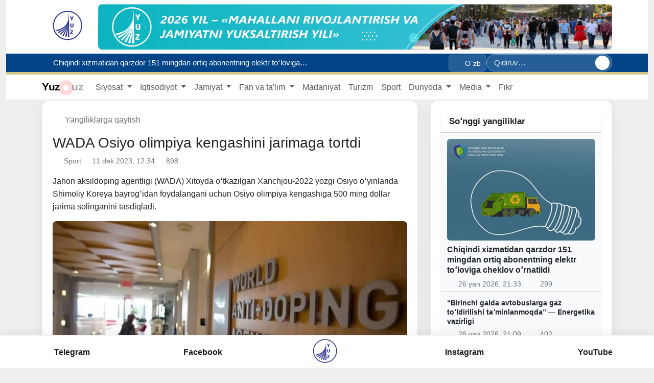

--- FILE ---
content_type: text/html; charset=UTF-8
request_url: https://yuz.uz/uz/news/wada-osiyo-olimpiya-kengashini-jarimaga-tortdi
body_size: 14437
content:
<!doctype html>
<html lang="uz">
<head>
    <meta charset="utf-8">
    <meta name="viewport" content="width=device-width, initial-scale=1">

    <!-- CSRF Token -->
    <meta name="csrf-token" content="3Lc3QVZ53scoquioHAopdEdPHuxxCi63UBikpIaM">

    
    <link rel="icon" type="image/png" href="https://yuz.uz/imgo/logo.png">
    <link rel="shortcut icon" href="https://yuz.uz/imgo/logo.png">

    
    <link rel="apple-touch-icon" href="https://yuz.uz/imgo/logo.png">


    
    <title>WADA Osiyo olimpiya kengashini jarimaga tortdi</title>

    <link rel="canonical" href="https://yuz.uz/uz/news/wada-osiyo-olimpiya-kengashini-jarimaga-tortdi">

    <meta name="description" content="Jahon aksildoping agentligi (WADA) Xitoyda oʻtkazilgan Xanchjou-2022 yozgi Osiyo oʻyinlarida Shimoliy Koreya bayrogʻidan foydalangani uchun Osiyo olimpiya kengashiga 500 ming dollar jarima solinganini tasdiqladi.">

    
    <meta property="og:site_name" content="YuzNews">
    <meta property="og:locale" content="uz">
    <meta property="og:type" content="article">
    <meta property="og:title" content="WADA Osiyo olimpiya kengashini jarimaga tortdi">
    <meta property="og:description" content="Jahon aksildoping agentligi (WADA) Xitoyda oʻtkazilgan Xanchjou-2022 yozgi Osiyo oʻyinlarida Shimoliy Koreya bayrogʻidan foydalangani uchun Osiyo olimpiya kengashiga 500 ming dollar jarima solinganini tasdiqladi.">
    <meta property="og:url" content="https://yuz.uz/uz/news/wada-osiyo-olimpiya-kengashini-jarimaga-tortdi">
            <meta property="og:image" content="https://yuz.uz/imageproxy/1280x/https://yuz.uz/file/news/0d517e1f22e8ee8dc2723719f2c72dda.jpg">
        <meta property="og:image:secure_url" content="https://yuz.uz/imageproxy/1280x/https://yuz.uz/file/news/0d517e1f22e8ee8dc2723719f2c72dda.jpg">
    
    
    <meta name="twitter:card" content="summary_large_image">
    <meta name="twitter:title" content="WADA Osiyo olimpiya kengashini jarimaga tortdi">
    <meta name="twitter:description" content="Jahon aksildoping agentligi (WADA) Xitoyda oʻtkazilgan Xanchjou-2022 yozgi Osiyo oʻyinlarida Shimoliy Koreya bayrogʻidan foydalangani uchun Osiyo olimpiya kengashiga 500 ming dollar jarima solinganini tasdiqladi.">
            <meta name="twitter:image" content="https://yuz.uz/imageproxy/1280x/https://yuz.uz/file/news/0d517e1f22e8ee8dc2723719f2c72dda.jpg">
    
    
                <meta property="article:published_time" content="2023-12-11T07:34:16+05:00">
    


    <!-- Fonts -->
    <link rel="dns-prefetch" href="//fonts.bunny.net">
    <link href="https://fonts.bunny.net/css?family=Nunito" rel="stylesheet">

    <!-- Scripts -->

    <link rel="preload" as="style" href="https://yuz.uz/build/assets/app-CPra-1--.css" /><link rel="modulepreload" as="script" href="https://yuz.uz/build/assets/app-Bu9TW3ez.js" /><link rel="stylesheet" href="https://yuz.uz/build/assets/app-CPra-1--.css" /><script type="module" src="https://yuz.uz/build/assets/app-Bu9TW3ez.js"></script>
    </head>
<body>



<div class="container-fluid ">
    <div id="app">




        <div class="container-fluid view-switcher2">
        <div id="site-top-banner" class="container my-2 view-switcher">
            <div class="logo_img">
                <img src="/imgo/logos.png">
            </div>
            <div class="position-relative">
                <a class="d-block rounded-3 overflow-hidden shadow-sm"
                   href="https://yuz.uz/uz"
                    target="_blank" rel="noopener nofollow" >
                    <img src="/storage/banners/260116/oz1-dE1xMO.jpg"
                         alt="promo"
                         class="w-100 d-block"
                         style="max-height:120px;object-fit:cover;">
                </a>

                




            </div>
        </div>
    </div>



<style>

    /* resources/css/app.css */
    #site-top-banner img {
        display:block;
        width:100%;
        height:auto;
    }

    .btn-ads{
        background: rgba(255,255,255,.85);
        color: var(--category-color) !important;
        border:1px solid rgba(255,255,255,.6);
        backdrop-filter: blur(2px);
        box-shadow: 0 2px 8px rgba(0,0,0,.08);
    }
    .btn-ads:hover{
        background:var(--category-color);
        color:#fff!important;
        border-color:var(--category-color);
    }
    [data-theme="dark"] .btn-ads{
        background: rgba(0,0,0,.55);
        color:#fff!important;
        border-color: rgba(255,255,255,.2);
    }
    [data-theme="dark"] .btn-ads:hover{
        background:var(--category-color);
        color:#fff;
        border-color:var(--category-color);
    }
</style>


        <div id="topNavBar">

            <div class="topbar sticky-top">
    <div class="container d-flex align-items-center justify-content-between gap-3">

        
        <div class="d-flex align-items-center gap-3 flex-grow-1">
                            <div class="ticker-vert" aria-label="Onlayn">
                    <div class="ticker-viewport">
                                                    <a class="ticker-item"
                               href="https://yuz.uz/uz/news/chiqindi-xizmatidan-qarzdor-151-mingdan-ortiq-abonentning-elektr-toloviga-cheklov-ornatildi">

                                <i class="fa-solid fa-circle-info" style="margin-right: 5px;"></i>
                                <span class="ticker-title">Chiqindi xizmatidan qarzdor 151 mingdan ortiq abonentning elektr toʻloviga cheklov oʻrnatildi</span>
                            </a>
                                                    <a class="ticker-item"
                               href="https://yuz.uz/uz/news/birinchi-galda-avtobuslarga-gaz-toldirilishi-taminlanmoqda--energetika-vazirligi">

                                <i class="fa-solid fa-circle-info" style="margin-right: 5px;"></i>
                                <span class="ticker-title">“Birinchi galda avtobuslarga gaz toʻldirilishi taʼminlanmoqda” — Energetika vazirligi</span>
                            </a>
                                                    <a class="ticker-item"
                               href="https://yuz.uz/uz/news/nipah-virusi-ozbekistondagi-vaziyat-qanday-va-xavotirga-orin-bormi">

                                <i class="fa-solid fa-circle-info" style="margin-right: 5px;"></i>
                                <span class="ticker-title">NIPAH вируси: Ўзбекистондаги вазият қандай ва хавотирга ўрин борми?</span>
                            </a>
                                                    <a class="ticker-item"
                               href="https://yuz.uz/uz/news/rayxon-oilaviy-milliy-taomlari-tasischisi-odilxon-ismoilov-qamoqqa-olindi">

                                <i class="fa-solid fa-circle-info" style="margin-right: 5px;"></i>
                                <span class="ticker-title">“Rayxon oilaviy milliy taomlari” taʼsischisi Odilxon Ismoilov qamoqqa olindi</span>
                            </a>
                                                    <a class="ticker-item"
                               href="https://yuz.uz/uz/news/qoraqalpogiston-respublikasi-iqtisodiyot-va-moliya-vaziriga-yangi-orinbosar-tayinlandi">

                                <i class="fa-solid fa-circle-info" style="margin-right: 5px;"></i>
                                <span class="ticker-title">Qoraqalpogʻiston Respublikasi iqtisodiyot va moliya vaziriga yangi oʻrinbosarlar tayinlandi</span>
                            </a>
                                            </div>
                </div>
                    </div>

        
        <div class="d-none d-lg-flex align-items-center gap-3 flex-shrink-0">
            <div class="dropdown view-switcher">
    
    <button class="view-trigger" data-bs-toggle="dropdown" aria-expanded="false" aria-label="Вид">
        <i class="fa-solid fa-glasses"></i>
    </button>

    
    <div class="dropdown-menu p-3 view-panel shadow-lg">
        <div class="vw-section-title">Тема</div>
        <div class="d-flex gap-2 mb-3">
            <button class="btn btn-swatch theme" data-theme="light" title="Светлая">A</button>
            <button class="btn btn-swatch theme" data-theme="dark"  title="Тёмная">A</button>
        </div>

        <div class="vw-section-title">Размер шрифта</div>
        <input id="vw-font" type="range" class="form-range vw-range" min="0" max="40" step="1">
        <div class="small text-muted mb-2"><span id="vw-font-val">0</span>%</div>

        <hr class="my-3">

        <div class="d-grid gap-2">
            <button class="btn btn-utility toggle" data-flag="grayscale">Чёрно-белый</button>
            <button class="btn btn-utility toggle" data-flag="invert">Рентген (инверсия)</button>
            <button class="btn btn-utility toggle" data-flag="noimg">Без картинок</button>
            <button class="btn btn-reset" id="vw-reset">Сброс</button>
        </div>
    </div>
</div>

            <div class="dropdown">
                
                <button class="btn btn-sm topbar-langbtn" data-bs-toggle="dropdown" aria-expanded="false">
                    <i class="fa-solid fa-language me-1"></i>O`zb
                </button>
                <ul class="dropdown-menu dropdown-menu-end topbar-langmenu">
                                                                    <li>
                            <a class="dropdown-item lang-item d-flex align-items-center active"
                               href="https://yuz.uz/uz/news/wada-osiyo-olimpiya-kengashini-jarimaga-tortdi?strict=1">

                                <span class="lang-label flex-grow-1">O`zb</span>
                                 <i class="fa-solid fa-check"></i> 
                            </a>
                        </li>
                                                                    <li>
                            <a class="dropdown-item lang-item d-flex align-items-center "
                               href="https://yuz.uz/oz/news/wada-osiyo-olimpiya-kengashini-jarimaga-tortdi?strict=1">

                                <span class="lang-label flex-grow-1">Ўзб</span>
                                
                            </a>
                        </li>
                                                                    <li>
                            <a class="dropdown-item lang-item d-flex align-items-center "
                               href="https://yuz.uz/ru/news/wada-osiyo-olimpiya-kengashini-jarimaga-tortdi?strict=1">

                                <span class="lang-label flex-grow-1">Рус</span>
                                
                            </a>
                        </li>
                                                                    <li>
                            <a class="dropdown-item lang-item d-flex align-items-center "
                               href="https://yuz.uz/en/news/wada-osiyo-olimpiya-kengashini-jarimaga-tortdi?strict=1">

                                <span class="lang-label flex-grow-1">En</span>
                                
                            </a>
                        </li>
                                                                    <li>
                            <a class="dropdown-item lang-item d-flex align-items-center "
                               href="https://yuz.uz/kk/news/wada-osiyo-olimpiya-kengashini-jarimaga-tortdi?strict=1">

                                <span class="lang-label flex-grow-1">Ққ</span>
                                
                            </a>
                        </li>
                                                                    <li>
                            <a class="dropdown-item lang-item d-flex align-items-center "
                               href="https://yuz.uz/kz/news/wada-osiyo-olimpiya-kengashini-jarimaga-tortdi?strict=1">

                                <span class="lang-label flex-grow-1">Kz</span>
                                
                            </a>
                        </li>
                                                                    <li>
                            <a class="dropdown-item lang-item d-flex align-items-center "
                               href="https://yuz.uz/tj/news/wada-osiyo-olimpiya-kengashini-jarimaga-tortdi?strict=1">

                                <span class="lang-label flex-grow-1">Tj</span>
                                
                            </a>
                        </li>
                                    </ul>
            </div>

            <form class="topbar-searchpill" action="https://yuz.uz/uz/news" method="get" role="search">
                <input type="search" name="q" class="searchpill-input"
                       placeholder="Qidiruv…" autocomplete="off">
                <button class="searchpill-btn" type="submit" aria-label="Qidiruv">
                    <i class="fa-solid fa-magnifying-glass"></i>
                </button>
            </form>
        </div>


    </div>
</div>







            <nav class="navbarTopColor navbar navbar-expand-lg navbar-light bg-white border-bottom">
        <div class="container">
            <a class="navbar-brand" href="/uz">








                <span class="logo-yuz">Yuz</span>
                <span class="logo-dot"><i class="fa-solid fa-circle-dot"></i></span>
                <span class="logo-uz">uz</span>
            </a>







            <div class="collapse navbar-collapse" id="topNav">
                <ul class="navbar-nav me-auto mb-2 mb-lg-0">
                                            
                        <li class="nav-item dropdown">
                            <a class="nav-link dropdown-toggle"
                               href="/uz/news?category_slug=Politics"
                                id="dd-1" role="button" data-bs-toggle="dropdown" aria-expanded="false" >
                                Siyosat
                            </a>

                                                            <ul class="dropdown-menu" aria-labelledby="dd-1">
                                                                            <li>
                                            <a class="dropdown-item" href="/uz/news?category_slug=Politics">Siyosat</a>
                                        </li>
                                                                            <li>
                                            <a class="dropdown-item" href="/uz/news?category=Hukumat">Hukumat</a>
                                        </li>
                                                                            <li>
                                            <a class="dropdown-item" href="/uz/news?category=Xalqaro-hamkorlik">Xalqaro hamkorlik</a>
                                        </li>
                                                                            <li>
                                            <a class="dropdown-item" href="/uz/news?category=Hujjatlar">Hujjatlar</a>
                                        </li>
                                                                            <li>
                                            <a class="dropdown-item" href="/uz/news?category=Saylov">Saylov</a>
                                        </li>
                                                                    </ul>
                                                    </li>
                                            
                        <li class="nav-item dropdown">
                            <a class="nav-link dropdown-toggle"
                               href="/uz/news?category_slug=Economics"
                                id="dd-2" role="button" data-bs-toggle="dropdown" aria-expanded="false" >
                                Iqtisodiyot
                            </a>

                                                            <ul class="dropdown-menu" aria-labelledby="dd-2">
                                                                            <li>
                                            <a class="dropdown-item" href="/uz/news?category=Sanoat">Sanoat</a>
                                        </li>
                                                                            <li>
                                            <a class="dropdown-item" href="/uz/news?category=Moliya">Moliya</a>
                                        </li>
                                                                            <li>
                                            <a class="dropdown-item" href="/uz/news?category=Agrosektor">Agrosektor</a>
                                        </li>
                                                                            <li>
                                            <a class="dropdown-item" href="/uz/news?category=Urbanizatsiya">Urbanizatsiya</a>
                                        </li>
                                                                            <li>
                                            <a class="dropdown-item" href="/uz/news?category=Raqamlashtirish">Raqamlashtirish</a>
                                        </li>
                                                                            <li>
                                            <a class="dropdown-item" href="/uz/news?category=Transport">Transport</a>
                                        </li>
                                                                            <li>
                                            <a class="dropdown-item" href="/uz/news?category=Energetika">Energetika</a>
                                        </li>
                                                                            <li>
                                            <a class="dropdown-item" href="/uz/news?category=Investitsiyalar">Investitsiyalar</a>
                                        </li>
                                                                            <li>
                                            <a class="dropdown-item" href="/uz/news?category=Biznes">Biznes</a>
                                        </li>
                                                                    </ul>
                                                    </li>
                                            
                        <li class="nav-item dropdown">
                            <a class="nav-link dropdown-toggle"
                               href="/uz/news?category_slug=Society"
                                id="dd-3" role="button" data-bs-toggle="dropdown" aria-expanded="false" >
                                Jamiyat
                            </a>

                                                            <ul class="dropdown-menu" aria-labelledby="dd-3">
                                                                            <li>
                                            <a class="dropdown-item" href="/uz/news?category=Mamlakatimizda">Mamlakatimizda</a>
                                        </li>
                                                                            <li>
                                            <a class="dropdown-item" href="/uz/news?category=Tashvishli xabar">Tashvishli xabar</a>
                                        </li>
                                                                            <li>
                                            <a class="dropdown-item" href="/uz/news?category=Suhbat">Suhbat</a>
                                        </li>
                                                                            <li>
                                            <a class="dropdown-item" href="/uz/news?category=Salomatlik">Salomatlik</a>
                                        </li>
                                                                            <li>
                                            <a class="dropdown-item" href="/uz/news?category=Ijtimoiy hayot">Ijtimoiy hayot</a>
                                        </li>
                                                                            <li>
                                            <a class="dropdown-item" href="/uz/news?category=Bo&#039;sh-vaqtda">Bo&#039;sh vaqtda</a>
                                        </li>
                                                                            <li>
                                            <a class="dropdown-item" href="/uz/news?category=Xavfsizlik">Xavfsizlik</a>
                                        </li>
                                                                            <li>
                                            <a class="dropdown-item" href="/uz/news?category=Harbiy">Harbiy</a>
                                        </li>
                                                                            <li>
                                            <a class="dropdown-item" href="/uz/news?category=Yashil-sayyora">Yashil sayyora</a>
                                        </li>
                                                                    </ul>
                                                    </li>
                                            
                        <li class="nav-item dropdown">
                            <a class="nav-link dropdown-toggle"
                               href="/uz/news?category_slug=Education"
                                id="dd-4" role="button" data-bs-toggle="dropdown" aria-expanded="false" >
                                Fan va ta&#039;lim
                            </a>

                                                            <ul class="dropdown-menu" aria-labelledby="dd-4">
                                                                            <li>
                                            <a class="dropdown-item" href="/uz/news?category=Talim">Ta&#039;lim</a>
                                        </li>
                                                                            <li>
                                            <a class="dropdown-item" href="/uz/news?category=Keyingi-avlod">Keyingi avlod</a>
                                        </li>
                                                                            <li>
                                            <a class="dropdown-item" href="/uz/news?category=Fan">Fan</a>
                                        </li>
                                                                    </ul>
                                                    </li>
                                            
                        <li class="nav-item ">
                            <a class="nav-link "
                               href="/uz/news?category=CultureArts"
                               >
                                Madaniyat
                            </a>

                                                    </li>
                                            
                        <li class="nav-item ">
                            <a class="nav-link "
                               href="/uz/news?category=Tourism"
                               >
                                Turizm
                            </a>

                                                    </li>
                                            
                        <li class="nav-item ">
                            <a class="nav-link "
                               href="/uz/news?category=Sports"
                               >
                                Sport
                            </a>

                                                    </li>
                                            
                        <li class="nav-item dropdown">
                            <a class="nav-link dropdown-toggle"
                               href="/uz/news?category_slug=Dunyoda"
                                id="dd-8" role="button" data-bs-toggle="dropdown" aria-expanded="false" >
                                Dunyoda
                            </a>

                                                            <ul class="dropdown-menu" aria-labelledby="dd-8">
                                                                            <li>
                                            <a class="dropdown-item" href="/uz/news?category=Voqea-hodisalar">Voqea-hodisalar</a>
                                        </li>
                                                                            <li>
                                            <a class="dropdown-item" href="/uz/news?category=Dolzarb">Dolzarb</a>
                                        </li>
                                                                            <li>
                                            <a class="dropdown-item" href="/uz/news?category=OAV-O‘zbеkiston-haqida">OAV O‘zbеkiston haqida</a>
                                        </li>
                                                                            <li>
                                            <a class="dropdown-item" href="/uz/news?category=Bilasizmi">Bilasizmi?</a>
                                        </li>
                                                                    </ul>
                                                    </li>
                                            
                        <li class="nav-item dropdown">
                            <a class="nav-link dropdown-toggle"
                               href="#"
                                id="dd-9" role="button" data-bs-toggle="dropdown" aria-expanded="false" >
                                Media
                            </a>

                                                            <ul class="dropdown-menu" aria-labelledby="dd-9">
                                                                            <li>
                                            <a class="dropdown-item" href="https://media.yuz.uz/">Videoteka</a>
                                        </li>
                                                                            <li>
                                            <a class="dropdown-item" href="/uz/gallery">Foto</a>
                                        </li>
                                                                    </ul>
                                                    </li>
                                            
                        <li class="nav-item ">
                            <a class="nav-link "
                               href="/uz/news?category=Fikr"
                               >
                                Fikr
                            </a>

                                                    </li>
                                    </ul>
            </div>



            
            <button class="btn btn-sm btn-light d-lg-none topbar-burger"
                    id="mpanel-open" type="button" aria-label="Menyu">
                <i class="fa-solid fa-bars"></i>
            </button>




            
            <div id="mpanel-backdrop" class="mpanel-backdrop" hidden></div>
            <section id="mpanel" class="mpanel" hidden aria-hidden="true">
                <header class="mpanel__header">
                    <h5 class="mpanel__title">
                        <i class="fa-solid fa-bars-staggered me-2"></i>Menyu
                    </h5>
                    <button class="mpanel__close" id="mpanel-close" type="button" aria-label="Close">
                        <i class="fa-solid fa-xmark"></i>
                    </button>
                </header>
                                <div class="mpanel__body">

                    

                    
                    <div class="mobile-langs">
                                                    
                            <a href="https://yuz.uz/uz/news/wada-osiyo-olimpiya-kengashini-jarimaga-tortdi?strict=1"
                               class="mobile-langs__item is-active">
                                <span class="mobile-langs__dot"></span>
                                <span class="mobile-langs__label">Uz</span>
                            </a>
                                                    
                            <a href="https://yuz.uz/oz/news/wada-osiyo-olimpiya-kengashini-jarimaga-tortdi?strict=1"
                               class="mobile-langs__item ">
                                <span class="mobile-langs__dot"></span>
                                <span class="mobile-langs__label">O’z</span>
                            </a>
                                                    
                            <a href="https://yuz.uz/ru/news/wada-osiyo-olimpiya-kengashini-jarimaga-tortdi?strict=1"
                               class="mobile-langs__item ">
                                <span class="mobile-langs__dot"></span>
                                <span class="mobile-langs__label">Рус</span>
                            </a>
                                                    
                            <a href="https://yuz.uz/en/news/wada-osiyo-olimpiya-kengashini-jarimaga-tortdi?strict=1"
                               class="mobile-langs__item ">
                                <span class="mobile-langs__dot"></span>
                                <span class="mobile-langs__label">En</span>
                            </a>
                                                    
                            <a href="https://yuz.uz/kk/news/wada-osiyo-olimpiya-kengashini-jarimaga-tortdi?strict=1"
                               class="mobile-langs__item ">
                                <span class="mobile-langs__dot"></span>
                                <span class="mobile-langs__label">Kk</span>
                            </a>
                                                    
                            <a href="https://yuz.uz/kz/news/wada-osiyo-olimpiya-kengashini-jarimaga-tortdi?strict=1"
                               class="mobile-langs__item ">
                                <span class="mobile-langs__dot"></span>
                                <span class="mobile-langs__label">Kz</span>
                            </a>
                                                    
                            <a href="https://yuz.uz/tj/news/wada-osiyo-olimpiya-kengashini-jarimaga-tortdi?strict=1"
                               class="mobile-langs__item ">
                                <span class="mobile-langs__dot"></span>
                                <span class="mobile-langs__label">Tj</span>
                            </a>
                                            </div>


                    <form action="https://yuz.uz/uz/news"
                          method="get"
                          role="search"
                          class="mobile-searchpill">
                        <input type="search"
                               name="q"
                               class="mobile-search-input"
                               placeholder="Qidiruv…"
                               autocomplete="off" />
                        <button class="mobile-search-btn"
                                type="submit"
                                aria-label="Qidiruv">
                            <i class="fa-solid fa-magnifying-glass"></i>
                        </button>
                    </form>












                    <div class="topmenu-mobile">
                                                    
                            <div class="topmenu-mobile__item has-children">
                                <a class="topmenu-mobile__link"
                                   href="/uz/news?category_slug=Politics">
                                        <span class="topmenu-mobile__title">
                                            Siyosat
                                        </span>

                                                                            <span class="topmenu-mobile__chevron" aria-hidden="true"></span>
                                                                    </a>

                                                                    <div class="topmenu-mobile__children">
                                                                                    <a class="topmenu-mobile__child-link"
                                               href="/uz/news?category_slug=Politics">
                                                Siyosat
                                            </a>
                                                                                    <a class="topmenu-mobile__child-link"
                                               href="/uz/news?category=Hukumat">
                                                Hukumat
                                            </a>
                                                                                    <a class="topmenu-mobile__child-link"
                                               href="/uz/news?category=Xalqaro-hamkorlik">
                                                Xalqaro hamkorlik
                                            </a>
                                                                                    <a class="topmenu-mobile__child-link"
                                               href="/uz/news?category=Hujjatlar">
                                                Hujjatlar
                                            </a>
                                                                                    <a class="topmenu-mobile__child-link"
                                               href="/uz/news?category=Saylov">
                                                Saylov
                                            </a>
                                                                            </div>
                                                            </div>
                                                    
                            <div class="topmenu-mobile__item has-children">
                                <a class="topmenu-mobile__link"
                                   href="/uz/news?category_slug=Economics">
                                        <span class="topmenu-mobile__title">
                                            Iqtisodiyot
                                        </span>

                                                                            <span class="topmenu-mobile__chevron" aria-hidden="true"></span>
                                                                    </a>

                                                                    <div class="topmenu-mobile__children">
                                                                                    <a class="topmenu-mobile__child-link"
                                               href="/uz/news?category=Sanoat">
                                                Sanoat
                                            </a>
                                                                                    <a class="topmenu-mobile__child-link"
                                               href="/uz/news?category=Moliya">
                                                Moliya
                                            </a>
                                                                                    <a class="topmenu-mobile__child-link"
                                               href="/uz/news?category=Agrosektor">
                                                Agrosektor
                                            </a>
                                                                                    <a class="topmenu-mobile__child-link"
                                               href="/uz/news?category=Urbanizatsiya">
                                                Urbanizatsiya
                                            </a>
                                                                                    <a class="topmenu-mobile__child-link"
                                               href="/uz/news?category=Raqamlashtirish">
                                                Raqamlashtirish
                                            </a>
                                                                                    <a class="topmenu-mobile__child-link"
                                               href="/uz/news?category=Transport">
                                                Transport
                                            </a>
                                                                                    <a class="topmenu-mobile__child-link"
                                               href="/uz/news?category=Energetika">
                                                Energetika
                                            </a>
                                                                                    <a class="topmenu-mobile__child-link"
                                               href="/uz/news?category=Investitsiyalar">
                                                Investitsiyalar
                                            </a>
                                                                                    <a class="topmenu-mobile__child-link"
                                               href="/uz/news?category=Biznes">
                                                Biznes
                                            </a>
                                                                            </div>
                                                            </div>
                                                    
                            <div class="topmenu-mobile__item has-children">
                                <a class="topmenu-mobile__link"
                                   href="/uz/news?category_slug=Society">
                                        <span class="topmenu-mobile__title">
                                            Jamiyat
                                        </span>

                                                                            <span class="topmenu-mobile__chevron" aria-hidden="true"></span>
                                                                    </a>

                                                                    <div class="topmenu-mobile__children">
                                                                                    <a class="topmenu-mobile__child-link"
                                               href="/uz/news?category=Mamlakatimizda">
                                                Mamlakatimizda
                                            </a>
                                                                                    <a class="topmenu-mobile__child-link"
                                               href="/uz/news?category=Tashvishli xabar">
                                                Tashvishli xabar
                                            </a>
                                                                                    <a class="topmenu-mobile__child-link"
                                               href="/uz/news?category=Suhbat">
                                                Suhbat
                                            </a>
                                                                                    <a class="topmenu-mobile__child-link"
                                               href="/uz/news?category=Salomatlik">
                                                Salomatlik
                                            </a>
                                                                                    <a class="topmenu-mobile__child-link"
                                               href="/uz/news?category=Ijtimoiy hayot">
                                                Ijtimoiy hayot
                                            </a>
                                                                                    <a class="topmenu-mobile__child-link"
                                               href="/uz/news?category=Bo&#039;sh-vaqtda">
                                                Bo&#039;sh vaqtda
                                            </a>
                                                                                    <a class="topmenu-mobile__child-link"
                                               href="/uz/news?category=Xavfsizlik">
                                                Xavfsizlik
                                            </a>
                                                                                    <a class="topmenu-mobile__child-link"
                                               href="/uz/news?category=Harbiy">
                                                Harbiy
                                            </a>
                                                                                    <a class="topmenu-mobile__child-link"
                                               href="/uz/news?category=Yashil-sayyora">
                                                Yashil sayyora
                                            </a>
                                                                            </div>
                                                            </div>
                                                    
                            <div class="topmenu-mobile__item has-children">
                                <a class="topmenu-mobile__link"
                                   href="/uz/news?category_slug=Education">
                                        <span class="topmenu-mobile__title">
                                            Fan va ta&#039;lim
                                        </span>

                                                                            <span class="topmenu-mobile__chevron" aria-hidden="true"></span>
                                                                    </a>

                                                                    <div class="topmenu-mobile__children">
                                                                                    <a class="topmenu-mobile__child-link"
                                               href="/uz/news?category=Talim">
                                                Ta&#039;lim
                                            </a>
                                                                                    <a class="topmenu-mobile__child-link"
                                               href="/uz/news?category=Keyingi-avlod">
                                                Keyingi avlod
                                            </a>
                                                                                    <a class="topmenu-mobile__child-link"
                                               href="/uz/news?category=Fan">
                                                Fan
                                            </a>
                                                                            </div>
                                                            </div>
                                                    
                            <div class="topmenu-mobile__item ">
                                <a class="topmenu-mobile__link"
                                   href="/uz/news?category=CultureArts">
                                        <span class="topmenu-mobile__title">
                                            Madaniyat
                                        </span>

                                                                    </a>

                                                            </div>
                                                    
                            <div class="topmenu-mobile__item ">
                                <a class="topmenu-mobile__link"
                                   href="/uz/news?category=Tourism">
                                        <span class="topmenu-mobile__title">
                                            Turizm
                                        </span>

                                                                    </a>

                                                            </div>
                                                    
                            <div class="topmenu-mobile__item ">
                                <a class="topmenu-mobile__link"
                                   href="/uz/news?category=Sports">
                                        <span class="topmenu-mobile__title">
                                            Sport
                                        </span>

                                                                    </a>

                                                            </div>
                                                    
                            <div class="topmenu-mobile__item has-children">
                                <a class="topmenu-mobile__link"
                                   href="/uz/news?category_slug=Dunyoda">
                                        <span class="topmenu-mobile__title">
                                            Dunyoda
                                        </span>

                                                                            <span class="topmenu-mobile__chevron" aria-hidden="true"></span>
                                                                    </a>

                                                                    <div class="topmenu-mobile__children">
                                                                                    <a class="topmenu-mobile__child-link"
                                               href="/uz/news?category=Voqea-hodisalar">
                                                Voqea-hodisalar
                                            </a>
                                                                                    <a class="topmenu-mobile__child-link"
                                               href="/uz/news?category=Dolzarb">
                                                Dolzarb
                                            </a>
                                                                                    <a class="topmenu-mobile__child-link"
                                               href="/uz/news?category=OAV-O‘zbеkiston-haqida">
                                                OAV O‘zbеkiston haqida
                                            </a>
                                                                                    <a class="topmenu-mobile__child-link"
                                               href="/uz/news?category=Bilasizmi">
                                                Bilasizmi?
                                            </a>
                                                                            </div>
                                                            </div>
                                                    
                            <div class="topmenu-mobile__item has-children">
                                <a class="topmenu-mobile__link"
                                   href="#">
                                        <span class="topmenu-mobile__title">
                                            Media
                                        </span>

                                                                            <span class="topmenu-mobile__chevron" aria-hidden="true"></span>
                                                                    </a>

                                                                    <div class="topmenu-mobile__children">
                                                                                    <a class="topmenu-mobile__child-link"
                                               href="https://media.yuz.uz/">
                                                Videoteka
                                            </a>
                                                                                    <a class="topmenu-mobile__child-link"
                                               href="/uz/gallery">
                                                Foto
                                            </a>
                                                                            </div>
                                                            </div>
                                                    
                            <div class="topmenu-mobile__item ">
                                <a class="topmenu-mobile__link"
                                   href="/uz/news?category=Fikr">
                                        <span class="topmenu-mobile__title">
                                            Fikr
                                        </span>

                                                                    </a>

                                                            </div>
                                            </div>

                    

































                </div>
            </section>
        </div>
    </nav>



    <script>
        (() => {
            const root     = document.documentElement;
            const body     = document.body;
            const panel    = document.getElementById('mpanel');
            const backdrop = document.getElementById('mpanel-backdrop');
            const openBtn  = document.getElementById('mpanel-open');
            const closeBtn = document.getElementById('mpanel-close');
            const TOP      = getComputedStyle(root).getPropertyValue('--topbar-h') || '56px';

            let scrollY = 0;
            let closingTimer = null;
            let prevScrollBehavior = '';

            function scrollbarWidth(){
                return window.innerWidth - document.documentElement.clientWidth;
            }

            function lockScroll() {
                scrollY = window.scrollY || window.pageYOffset;

                // компенсация «прыжка» из-за пропавшего скроллбара
                const sw = scrollbarWidth();
                if (sw > 0) {
                    body.style.paddingRight = sw + 'px';
                    const topbar = document.querySelector('.topbar');
                    if (topbar) topbar.style.paddingRight = sw + 'px';
                }

                // фиксируем страницу без «езда»
                body.style.position = 'fixed';
                body.style.top = `-${scrollY}px`;
                body.style.left = '0';
                body.style.right = '0';
                body.style.width = '100%';
                body.style.overscrollBehavior = 'contain';
            }

            function unlockScroll() {
                // на время возврата позиции отключаем smooth-scroll
                prevScrollBehavior = root.style.scrollBehavior || '';
                root.style.scrollBehavior = 'auto';

                const y = Math.max(0, scrollY || 0);

                // снимаем фиксацию и сразу возвращаем позицию
                body.style.position = '';
                body.style.top = '';
                body.style.left = '';
                body.style.right = '';
                body.style.width = '';
                body.style.overscrollBehavior = '';

                window.scrollTo(0, y);

                // откатываем компенсации
                body.style.paddingRight = '';
                const topbar = document.querySelector('.topbar');
                if (topbar) topbar.style.paddingRight = '';

                // вернём поведение прокрутки то, что было
                root.style.scrollBehavior = prevScrollBehavior;
            }

            function openPanel(){
                panel.style.top    = TOP.trim();
                backdrop.style.top = TOP.trim();
                panel.hidden = false; backdrop.hidden = false;
                panel.setAttribute('aria-hidden','false');
                openBtn?.setAttribute('aria-expanded','true');

                requestAnimationFrame(() => {
                    panel.classList.add('is-open');
                    backdrop.classList.add('is-open');
                });
                lockScroll();
            }

            function closePanel(){
                panel.classList.remove('is-open');
                backdrop.classList.remove('is-open');

                if (closingTimer) clearTimeout(closingTimer);
                // не полагаемся на transitionend — просто ждём чуть дольше анимации
                closingTimer = setTimeout(() => {
                    panel.hidden = true;
                    backdrop.hidden = true;
                    panel.setAttribute('aria-hidden','true');
                    openBtn?.setAttribute('aria-expanded','false');
                    unlockScroll();
                    closingTimer = null;
                }, 240);
            }

            openBtn?.addEventListener('click', openPanel);
            closeBtn?.addEventListener('click', closePanel);
            backdrop?.addEventListener('click', closePanel);
            document.addEventListener('keydown', e => { if (e.key === 'Escape' && !panel.hidden) closePanel(); });

            // на resize/ориентацию тоже аккуратно закрываем (без залипания)
            window.addEventListener('orientationchange', closePanel);
            window.addEventListener('resize', () => { if (window.innerWidth >= 992) closePanel(); });

            // по клику на ссылку внутри — закрыть
            panel.addEventListener('click', (e) => {
                const a = e.target.closest('a[href]');
                if (a) closePanel();
            });
        })();
    </script>
        </div>


        <main class="">
                <div class="container py-0">

        <div class="row">
            <div class="col-lg-8 col-xl-8">

                
                <div class="article-card">

                    
                    <nav class="mb-3">
                        <a href="https://yuz.uz/uz/news" class="back-link">
                            <i class="fa-solid fa-arrow-left-long me-1"></i>Yangiliklarga qaytish
                        </a>
                    </nav>

                    
                    <header class="mb-3">
                        <h1 class="h3 mb-2">WADA Osiyo olimpiya kengashini jarimaga tortdi</h1>


                        <div class="article-meta d-flex flex-wrap gap-3 small">
                                                            <span class="d-inline-flex align-items-center">
                                <i class="fa-regular fa-folder-open me-1"></i>
                                Sport
                              </span>
                                                                                        <span class="d-inline-flex align-items-center">
                                    <i class="fa-regular fa-calendar me-1"></i>
                                    11 dek 2023, 12:34


                                  </span>
                                                        <span class="d-inline-flex align-items-center">
                              <i class="fa-regular fa-eye me-1"></i>898
                            </span>
                                                    </div>
                    </header>

                                            <p class="lead3 mb-3">Jahon aksildoping agentligi (WADA) Xitoyda oʻtkazilgan Xanchjou-2022 yozgi Osiyo oʻyinlarida Shimoliy Koreya bayrogʻidan foydalangani uchun Osiyo olimpiya kengashiga 500 ming dollar jarima solinganini tasdiqladi.</p>
                    
                    
                    


                                                                    <figure class="mb-4">
                                <div class="zoom-wrap rounded-3 overflow-hidden">
                                    <img class="img-fluid img-100" src="https://yuz.uz/imageproxy/980x/https://yuz.uz/file/news/0d517e1f22e8ee8dc2723719f2c72dda.jpg" alt="">
                                </div>
                            </figure>
                                            



                    
                    <article class="article-body mb-4">
                        <p style="text-align: justify;">WADA 2021-yildan eʼtiboran, doping testini oʻtkazish boʻyicha samarali dastur amalga oshirilmagani tufayli Shimoliy Koreyaga yirik xalqaro sport tadbirlarda oʻz bayrogʻidan foydalanishni <a href="https://uza.uz/uz/posts/wada-osiyo-olimpiya-kengashini-zharimaga-tortdi_546769">taqiqlagan.</a></p>
<p style="text-align: justify;">WADA bir necha bor ogohlantirishiga qaramay, sanksiyalangan davlat bayrogʻi Xitoyning Xanchjou shahrida oʻtgan yozgi Osiyo oʻyinlarida, jumladan ochilish va yopilish marosimi hamda medal taqdimotida namoyish etilgan.</p>
<p style="text-align: justify;">Jahon aksildoping agentligi maʼlumotiga koʻra, WADAning Muvofiqlik kodeksiga hozir KXDR, Gabon va Rossiya, shuningdek Osiyo Olimpiya kengashi, Xalqaro fitnes va bodibilding federatsiyasi rioya qilmayapti. Bu xalqaro sport talabi buzilishi, oʻzaro munosabatda nomutanosiblik kelib chiqishi, sportchilar huquqi boʻlinishiga olib kelmoqda.</p>
                    </article>

                    
                                        <div class="share-block d-flex flex-wrap align-items-center gap-2 mb-3">
                        <span class="share-title">Ulashish:</span>

                        <a class="btn btn-share" target="_blank"
                           href="https://t.me/share/url?url=https%3A%2F%2Fyuz.uz%2Fuz%2Fnews%2Fwada-osiyo-olimpiya-kengashini-jarimaga-tortdi&text=WADA+Osiyo+olimpiya+kengashini+jarimaga+tortdi"
                           aria-label="Telegram"><i class="fa-brands fa-telegram"></i></a>

                        <a class="btn btn-share" target="_blank"
                           href="https://www.facebook.com/sharer/sharer.php?u=https%3A%2F%2Fyuz.uz%2Fuz%2Fnews%2Fwada-osiyo-olimpiya-kengashini-jarimaga-tortdi"
                           aria-label="Facebook"><i class="fa-brands fa-facebook-f"></i></a>

                        <a class="btn btn-share" target="_blank"
                           href="https://twitter.com/intent/tweet?url=https%3A%2F%2Fyuz.uz%2Fuz%2Fnews%2Fwada-osiyo-olimpiya-kengashini-jarimaga-tortdi&text=WADA+Osiyo+olimpiya+kengashini+jarimaga+tortdi"
                           aria-label="X/Twitter"><i class="fa-brands fa-x-twitter"></i></a>

                        <a class="btn btn-share" target="_blank"
                           href="https://wa.me/?text=WADA+Osiyo+olimpiya+kengashini+jarimaga+tortdi%20https%3A%2F%2Fyuz.uz%2Fuz%2Fnews%2Fwada-osiyo-olimpiya-kengashini-jarimaga-tortdi"
                           aria-label="WhatsApp"><i class="fa-brands fa-whatsapp"></i></a>

                        <button class="btn btn-share" type="button"
                                onclick="navigator.clipboard.writeText('https://yuz.uz/uz/news/wada-osiyo-olimpiya-kengashini-jarimaga-tortdi')"
                                aria-label="Copy link"><i class="fa-solid fa-link"></i></button>
                    </div>

                    
                                            <div class="article-tags mb-4 d-flex flex-wrap gap-2">
                                                            <a class="tag-pill" href="https://yuz.uz/uz/news?tag=215">
                                    #Jarima
                                </a>
                                                    </div>
                    
                </div>


                
                                    <div class="article-related mt-4">
                        <h2 class="h5 mb-3">Mavzuga oid materiallar</h2>
                        <div class="row row-cols-1 row-cols-sm-2 row-cols-lg-3 g-3">
                                                            <div class="col">
                                    <a class="card related-card h-100" href="https://yuz.uz/uz/news/rossiyada-deputat-nikoh-uchun-tolov-ajrashish-uchun-jarima-joriy-etishni-taklif-qildi">
                                                                                    <div class="thumb-wrap">
                                                <img class="card-img-top" src="https://yuz.uz/imageproxy/480x/https://yuz.uz/file/news/f271e7e1ea58685d5da842d83cc7648a.jpg" alt="Rossiyada deputat nikoh uchun to&amp;#039;lov, ajrashish uchun jarima joriy etishni taklif qildi" loading="lazy">
                                            </div>
                                                                                <div class="card-body">
                                                                                            <div class="related-cat mb-1">Voqea-hodisalar</div>
                                            
                                            <div class="card-title h6 m-0 mb-2 line-clamp-2">Rossiyada deputat nikoh uchun to&#039;lov, ajrashish uchun jarima joriy etishni taklif qildi</div>

                                            <div class="related-meta small">
                                                <span class="me-3">
                                                  <i class="fa-regular fa-calendar me-1"></i>
                                                  19 noy 2025, 15:14
                                                </span>
                                                                                <span>
                                                  <i class="fa-regular fa-eye me-1"></i>
                                                  482
                                                </span>
                                            </div>
                                        </div>
                                    </a>
                                </div>
                                                            <div class="col">
                                    <a class="card related-card h-100" href="https://yuz.uz/uz/news/jarima-ballarini-onlayn-tekshirish-imkoni-yaratildi">
                                                                                    <div class="thumb-wrap">
                                                <img class="card-img-top" src="https://yuz.uz/imageproxy/480x/https://yuz.uz/file/news/ca18f412292e682fcbac255f12b25b0e.jpg" alt="Jarima ballarini onlayn tekshirish imkoni yaratildi" loading="lazy">
                                            </div>
                                                                                <div class="card-body">
                                                                                            <div class="related-cat mb-1">Transport</div>
                                            
                                            <div class="card-title h6 m-0 mb-2 line-clamp-2">Jarima ballarini onlayn tekshirish imkoni yaratildi</div>

                                            <div class="related-meta small">
                                                <span class="me-3">
                                                  <i class="fa-regular fa-calendar me-1"></i>
                                                  2 iyn 2025, 14:20
                                                </span>
                                                                                <span>
                                                  <i class="fa-regular fa-eye me-1"></i>
                                                  2 654
                                                </span>
                                            </div>
                                        </div>
                                    </a>
                                </div>
                                                            <div class="col">
                                    <a class="card related-card h-100" href="https://yuz.uz/uz/news/agrobank-atb-jarimaga-tortildi">
                                                                                    <div class="thumb-wrap">
                                                <img class="card-img-top" src="https://yuz.uz/imageproxy/480x/https://yuz.uz/file/news/9b1316e331b0c3fe77ff5216516c62e6.jpg" alt="“Agrobank” ATB jarimaga tortildi" loading="lazy">
                                            </div>
                                                                                <div class="card-body">
                                                                                            <div class="related-cat mb-1">Moliya</div>
                                            
                                            <div class="card-title h6 m-0 mb-2 line-clamp-2">“Agrobank” ATB jarimaga tortildi</div>

                                            <div class="related-meta small">
                                                <span class="me-3">
                                                  <i class="fa-regular fa-calendar me-1"></i>
                                                  2 iyn 2025, 10:06
                                                </span>
                                                                                <span>
                                                  <i class="fa-regular fa-eye me-1"></i>
                                                  1 090
                                                </span>
                                            </div>
                                        </div>
                                    </a>
                                </div>
                                                            <div class="col">
                                    <a class="card related-card h-100" href="https://yuz.uz/uz/news/transport-vositalaridan-chiqindi-tashlaganlik-uchun-jazo-chorasi-kuchaytiriladi">
                                                                                    <div class="thumb-wrap">
                                                <img class="card-img-top" src="https://yuz.uz/imageproxy/480x/https://yuz.uz/file/news/eb26a29d6fe29bd44bdd9f6d1ae81eb9.jpg" alt="Transport vositalaridan chiqindi tashlaganlik uchun jazo chorasi kuchaytiriladi" loading="lazy">
                                            </div>
                                                                                <div class="card-body">
                                                                                            <div class="related-cat mb-1">Ijtimoiy hayot</div>
                                            
                                            <div class="card-title h6 m-0 mb-2 line-clamp-2">Transport vositalaridan chiqindi tashlaganlik uchun jazo chorasi kuchaytiriladi</div>

                                            <div class="related-meta small">
                                                <span class="me-3">
                                                  <i class="fa-regular fa-calendar me-1"></i>
                                                  28 may 2025, 20:20
                                                </span>
                                                                                <span>
                                                  <i class="fa-regular fa-eye me-1"></i>
                                                  1 065
                                                </span>
                                            </div>
                                        </div>
                                    </a>
                                </div>
                                                            <div class="col">
                                    <a class="card related-card h-100" href="https://yuz.uz/uz/news/xonanda-rayhon-mualliflik-huquqini-buzgani-uchun-jarimaga-tortildi">
                                                                                    <div class="thumb-wrap">
                                                <img class="card-img-top" src="https://yuz.uz/imageproxy/480x/https://yuz.uz/file/news/33e0ed201f1f935c1467ed6aa491c914.jpg" alt="Xonanda Rayhon mualliflik huquqini buzgani uchun jarimaga tortildi" loading="lazy">
                                            </div>
                                                                                <div class="card-body">
                                                                                            <div class="related-cat mb-1">Ijtimoiy hayot</div>
                                            
                                            <div class="card-title h6 m-0 mb-2 line-clamp-2">Xonanda Rayhon mualliflik huquqini buzgani uchun jarimaga tortildi</div>

                                            <div class="related-meta small">
                                                <span class="me-3">
                                                  <i class="fa-regular fa-calendar me-1"></i>
                                                  20 apr 2025, 10:03
                                                </span>
                                                                                <span>
                                                  <i class="fa-regular fa-eye me-1"></i>
                                                  1 672
                                                </span>
                                            </div>
                                        </div>
                                    </a>
                                </div>
                                                            <div class="col">
                                    <a class="card related-card h-100" href="https://yuz.uz/uz/news/reklama-qonunchiligini-buzgan-banklar-va-mikromoliya-tashkilotlari-jarimaga-tortildi">
                                                                                    <div class="thumb-wrap">
                                                <img class="card-img-top" src="https://yuz.uz/imageproxy/480x/https://yuz.uz/file/news/1aebacce224cc81521f6842a781b104f.jpg" alt="Reklama qonunchiligini buzgan banklar va mikromoliya tashkilotlari jarimaga tortildi" loading="lazy">
                                            </div>
                                                                                <div class="card-body">
                                                                                            <div class="related-cat mb-1">Voqea-hodisalar</div>
                                            
                                            <div class="card-title h6 m-0 mb-2 line-clamp-2">Reklama qonunchiligini buzgan banklar va mikromoliya tashkilotlari jarimaga tortildi</div>

                                            <div class="related-meta small">
                                                <span class="me-3">
                                                  <i class="fa-regular fa-calendar me-1"></i>
                                                  7 mar 2025, 11:17
                                                </span>
                                                                                <span>
                                                  <i class="fa-regular fa-eye me-1"></i>
                                                  866
                                                </span>
                                            </div>
                                        </div>
                                    </a>
                                </div>
                                                            <div class="col">
                                    <a class="card related-card h-100" href="https://yuz.uz/uz/news/ozbekiston-respublikasi-milliy-olimpiya-qomitasi-qarori">
                                                                                    <div class="thumb-wrap">
                                                <img class="card-img-top" src="https://yuz.uz/imageproxy/480x/https://yuz.uz/file/news/580fe93ce20fedd7fcb4130e1882e7cf.jpg" alt="Oʻzbekiston Respublikasi Milliy Olimpiya qoʻmitasi qarori" loading="lazy">
                                            </div>
                                                                                <div class="card-body">
                                                                                            <div class="related-cat mb-1">Sport</div>
                                            
                                            <div class="card-title h6 m-0 mb-2 line-clamp-2">Oʻzbekiston Respublikasi Milliy Olimpiya qoʻmitasi qarori</div>

                                            <div class="related-meta small">
                                                <span class="me-3">
                                                  <i class="fa-regular fa-calendar me-1"></i>
                                                  26 yan 2026, 14:47
                                                </span>
                                                                                <span>
                                                  <i class="fa-regular fa-eye me-1"></i>
                                                  431
                                                </span>
                                            </div>
                                        </div>
                                    </a>
                                </div>
                                                            <div class="col">
                                    <a class="card related-card h-100" href="https://yuz.uz/uz/news/osiyo-olimpiya-kengashiga-yangi-prezident-saylandi">
                                                                                    <div class="thumb-wrap">
                                                <img class="card-img-top" src="https://yuz.uz/imageproxy/480x/https://yuz.uz/file/news/2e1eac0c1917b0aa41548c9a618d9daa.jpg" alt="Osiyo Olimpiya kengashiga yangi prezident saylandi" loading="lazy">
                                            </div>
                                                                                <div class="card-body">
                                                                                            <div class="related-cat mb-1">Sport</div>
                                            
                                            <div class="card-title h6 m-0 mb-2 line-clamp-2">Osiyo Olimpiya kengashiga yangi prezident saylandi</div>

                                            <div class="related-meta small">
                                                <span class="me-3">
                                                  <i class="fa-regular fa-calendar me-1"></i>
                                                  26 yan 2026, 12:30
                                                </span>
                                                                                <span>
                                                  <i class="fa-regular fa-eye me-1"></i>
                                                  424
                                                </span>
                                            </div>
                                        </div>
                                    </a>
                                </div>
                                                            <div class="col">
                                    <a class="card related-card h-100" href="https://yuz.uz/uz/news/toshkent-ilk-bor-osiyo-olimpiya-kengashining-bosh-assambleyasiga-mezbonlik-qilmoqda">
                                                                                    <div class="thumb-wrap">
                                                <img class="card-img-top" src="https://yuz.uz/imageproxy/480x/https://yuz.uz/file/news/4f1709f65ba8424677fe9a6b206ae50a.jpg" alt="Toshkent ilk bor Osiyo Olimpiya kengashining Bosh Assambleyasiga mezbonlik qilmoqda" loading="lazy">
                                            </div>
                                                                                <div class="card-body">
                                                                                            <div class="related-cat mb-1">Sport</div>
                                            
                                            <div class="card-title h6 m-0 mb-2 line-clamp-2">Toshkent ilk bor Osiyo Olimpiya kengashining Bosh Assambleyasiga mezbonlik qilmoqda</div>

                                            <div class="related-meta small">
                                                <span class="me-3">
                                                  <i class="fa-regular fa-calendar me-1"></i>
                                                  26 yan 2026, 10:38
                                                </span>
                                                                                <span>
                                                  <i class="fa-regular fa-eye me-1"></i>
                                                  592
                                                </span>
                                            </div>
                                        </div>
                                    </a>
                                </div>
                                                    </div>
                    </div>
                

            </div>



            <div class="col-lg-4">






                <div class="article-card">
                    <div class="latest-news card border-0 shadow-sm">
            <div class="card-header bg-white fw-semibold">
                            <a class="text-decoration-none text-reset" href="https://yuz.uz/uz/news">
                    Soʻnggi yangiliklar
                </a>
                    </div>
    
    
            <a class="latest-news__lead d-block" href="https://yuz.uz/uz/news/chiqindi-xizmatidan-qarzdor-151-mingdan-ortiq-abonentning-elektr-toloviga-cheklov-ornatildi">
            <div class="ln-thumb-wrap rounded">
                <img src="https://yuz.uz/imageproxy/320x/https://yuz.uz/file/news/5792b6c28259f955811fcae258bc44a6.webp" alt="Chiqindi xizmatidan qarzdor 151 mingdan ortiq abonentning elektr toʻloviga cheklov oʻrnatildi">
            </div>
            <div class="ln-lead-title mt-2">Chiqindi xizmatidan qarzdor 151 mingdan ortiq abonentning elektr toʻloviga cheklov oʻrnatildi</div>
            <div class="latest-news__meta">
                <span><i class="fa-regular fa-clock me-1"></i>26 yan 2026, 21:33</span>
                <span><i class="fa-regular fa-eye ms-3 me-1"></i>299</span>
            </div>
        </a>
        <hr class="m-0">
    
    <ul class="list-unstyled latest-news__list m-0 p-0">
                    <li class="latest-news__item">
                <a class="latest-news__link" href="https://yuz.uz/uz/news/birinchi-galda-avtobuslarga-gaz-toldirilishi-taminlanmoqda--energetika-vazirligi">
                    “Birinchi galda avtobuslarga gaz toʻldirilishi taʼminlanmoqda” — Energetika vazirligi
                </a>
                <div class="latest-news__meta">
                    <span><i class="fa-regular fa-clock me-1"></i>26 yan 2026, 21:09</span>
                    <span><i class="fa-regular fa-eye ms-3 me-1"></i>402</span>
                </div>
            </li>
                    <li class="latest-news__item">
                <a class="latest-news__link" href="https://yuz.uz/uz/news/nipah-virusi-ozbekistondagi-vaziyat-qanday-va-xavotirga-orin-bormi">
                    NIPAH вируси: Ўзбекистондаги вазият қандай ва хавотирга ўрин борми?
                </a>
                <div class="latest-news__meta">
                    <span><i class="fa-regular fa-clock me-1"></i>26 yan 2026, 20:50</span>
                    <span><i class="fa-regular fa-eye ms-3 me-1"></i>374</span>
                </div>
            </li>
                    <li class="latest-news__item">
                <a class="latest-news__link" href="https://yuz.uz/uz/news/rayxon-oilaviy-milliy-taomlari-tasischisi-odilxon-ismoilov-qamoqqa-olindi">
                    “Rayxon oilaviy milliy taomlari” taʼsischisi Odilxon Ismoilov qamoqqa olindi
                </a>
                <div class="latest-news__meta">
                    <span><i class="fa-regular fa-clock me-1"></i>26 yan 2026, 18:15</span>
                    <span><i class="fa-regular fa-eye ms-3 me-1"></i>691</span>
                </div>
            </li>
                    <li class="latest-news__item">
                <a class="latest-news__link" href="https://yuz.uz/uz/news/qoraqalpogiston-respublikasi-iqtisodiyot-va-moliya-vaziriga-yangi-orinbosar-tayinlandi">
                    Qoraqalpogʻiston Respublikasi iqtisodiyot va moliya vaziriga yangi oʻrinbosarlar tayinlandi
                </a>
                <div class="latest-news__meta">
                    <span><i class="fa-regular fa-clock me-1"></i>26 yan 2026, 17:53</span>
                    <span><i class="fa-regular fa-eye ms-3 me-1"></i>542</span>
                </div>
            </li>
                    <li class="latest-news__item">
                <a class="latest-news__link" href="https://yuz.uz/uz/news/ozbekiston-prezidenti-osiyo-olimpiya-kengashi-bosh-assambleyasi-ishtirokchilari-bilan-uchrashuv-otkazdi">
                    Oʻzbekiston Prezidenti Osiyo Olimpiya kengashi Bosh assambleyasi ishtirokchilari bilan uchrashuv oʻtkazdi
                </a>
                <div class="latest-news__meta">
                    <span><i class="fa-regular fa-clock me-1"></i>26 yan 2026, 17:07</span>
                    <span><i class="fa-regular fa-eye ms-3 me-1"></i>799</span>
                </div>
            </li>
            </ul>
</div>

                </div>

                <div class="p-1"></div>

                <div class="article-card">
                    <div class="latest-news card border-0 shadow-sm">
            <div class="card-header bg-white fw-semibold">
                            <a class="text-decoration-none text-reset" href="https://yuz.uz/uz/news?sort=popular">
                    Ommabop yangiliklar
                </a>
                    </div>
    
    
            <a class="latest-news__lead d-block" href="https://yuz.uz/uz/news/nestl-ozbekistondagi-bolalar-oziq-ovqat-mahsulotlarining-ayrim-partiyalarini-ixtiyoriy-qaytarib-oladi">
            <div class="ln-thumb-wrap rounded">
                <img src="https://yuz.uz/imageproxy/320x/https://yuz.uz/file/news/68ec664ce8829ae1a41647591c0c878b.jpg" alt="Nestlé O‘zbekistondagi bolalar oziq-ovqat mahsulotlarining ayrim partiyalarini ixtiyoriy qaytarib oladi">
            </div>
            <div class="ln-lead-title mt-2">Nestlé O‘zbekistondagi bolalar oziq-ovqat mahsulotlarining ayrim partiyalarini ixtiyoriy qaytarib oladi</div>
            <div class="latest-news__meta">
                <span><i class="fa-regular fa-clock me-1"></i>7 yan 2026, 10:16</span>
                <span><i class="fa-regular fa-eye ms-3 me-1"></i>4 496</span>
            </div>
        </a>
        <hr class="m-0">
    
    <ul class="list-unstyled latest-news__list m-0 p-0">
                    <li class="latest-news__item">
                <a class="latest-news__link" href="https://yuz.uz/uz/news/bayram-kunlari-samarqandga-qancha-sayyoh-kelgani-malum-qilindi">
                    Bayram kunlari Samarqandga qancha sayyoh kelgani ma’lum qilindi
                </a>
                <div class="latest-news__meta">
                    <span><i class="fa-regular fa-clock me-1"></i>7 yan 2026, 09:23</span>
                    <span><i class="fa-regular fa-eye ms-3 me-1"></i>4 287</span>
                </div>
            </li>
                    <li class="latest-news__item">
                <a class="latest-news__link" href="https://yuz.uz/uz/news/toshkent-metropoliteni-liniyalari-sxemasi-yangilandi">
                    Toshkent metropoliteni yoʻnalishlari xaritasi yangilandi
                </a>
                <div class="latest-news__meta">
                    <span><i class="fa-regular fa-clock me-1"></i>7 yan 2026, 14:16</span>
                    <span><i class="fa-regular fa-eye ms-3 me-1"></i>4 093</span>
                </div>
            </li>
                    <li class="latest-news__item">
                <a class="latest-news__link" href="https://yuz.uz/uz/news/ozbekiston-prezidenti-blackrock-kompaniyasi-bilan-investitsiyaviy-hamkorlikning-ustuvor-yonalishlarini-muhokama-qildi">
                    Oʻzbekiston Prezidenti “Blackrock” kompaniyasi bilan investitsiyaviy hamkorlikning ustuvor yoʻnalishlarini muhokama qildi
                </a>
                <div class="latest-news__meta">
                    <span><i class="fa-regular fa-clock me-1"></i>22 yan 2026, 20:00</span>
                    <span><i class="fa-regular fa-eye ms-3 me-1"></i>3 803</span>
                </div>
            </li>
                    <li class="latest-news__item">
                <a class="latest-news__link" href="https://yuz.uz/uz/news/ozbekistonlik-oquvchilar-uchun-ertaknamo-peterburgga-sayohat-ekskursiyasi-tashkil-etildi">
                    O‘zbekistonlik o‘quvchilar uchun «Ertaknamo Peterburgga sayohat» ekskursiyasi tashkil etildi
                </a>
                <div class="latest-news__meta">
                    <span><i class="fa-regular fa-clock me-1"></i>7 yan 2026, 17:40</span>
                    <span><i class="fa-regular fa-eye ms-3 me-1"></i>3 751</span>
                </div>
            </li>
                    <li class="latest-news__item">
                <a class="latest-news__link" href="https://yuz.uz/uz/news/obsujden-zadachi-v-sfere-turizma-i-kultur">
                    Samarqandda “Samarqand merosi yoʻlagi” loyihasi ish boshlamoqda
                </a>
                <div class="latest-news__meta">
                    <span><i class="fa-regular fa-clock me-1"></i>15 yan 2026, 16:50</span>
                    <span><i class="fa-regular fa-eye ms-3 me-1"></i>3 656</span>
                </div>
            </li>
            </ul>
</div>


                </div>


            </div>



        </div>

    </div>
        </main>


        <footer class="yuz-footer mt-5">
        <div class="container-fluid">
            <div class="container">
            <div class="yuz-footer__row">
                <div class="yuz-footer__brand">
                    <div class="yuz-footer__copy">
                        © 2026 <span class="d-block d-sm-inline">“Yangi Oʻzbekiston” va “Pravda Vostoka” gazetalari tahririyati DM</span>
                    </div>
                </div>

                <nav class="yuz-footer__nav">
                                            <a class="yuz-footer__link" href="https://yuz.uz/uz/#">Biz haqimizda</a>
                                            <a class="yuz-footer__link" href="https://yuz.uz/uz/#">Mualliflar</a>
                                            <a class="yuz-footer__link" href="https://yuz.uz/uz/#">Kontaktlar</a>
                                            <a class="yuz-footer__link" href="https://yuz.uz/uz/#">Boʻsh ish oʻrinlari</a>
                                            <a class="yuz-footer__link" href="https://yuz.uz/uz/#">Materiallardan foydalanish qoidalari</a>
                                    </nav>
            </div>

            <hr class="yuz-footer__rule">

            <div class="yuz-footer__mini">
                <span>Barcha huquqlar himoyalangan.</span>
                <span class="yuz-footer__madeby">
        Yaratuvchi <a href="https://yuz.uz" target="_blank" rel="noopener">yuz.uz</a>
      </span>
            </div>
            </div>
        </div>
    </footer>


        
        <nav class="yuz-bottom-bar" role="navigation" aria-label="Social footer">
    <ul class="yuz-bottom-bar__grid">
                                                    <li class="yuz-bottom-bar__cell">
                    <a class="yuz-bottom-bar__link is-tg" href="https://t.me/yuz_official" target="_blank" rel="noopener" aria-label="Telegram">
                        <i class="fa-brands fa-telegram" aria-hidden="true"></i>
                        <span class="yuz-bottom-bar__text d-none d-md-inline">Telegram</span>
                    </a>
                </li>
                                                                <li class="yuz-bottom-bar__cell">
                    <a class="yuz-bottom-bar__link is-fb" href="https://www.facebook.com/yuz.uzNews" target="_blank" rel="noopener" aria-label="Facebook">
                        <i class="fa-brands fa-facebook-f" aria-hidden="true"></i>
                        <span class="yuz-bottom-bar__text d-none d-md-inline">Facebook</span>
                    </a>
                </li>
                                                <li class="yuz-bottom-bar__cell">
                    <a class="yuz-bottom-bar__logo-link" href="https://yuz.uz/uz" aria-label="Home">
            <span class="yuz-bottom-bar__logo-ring">
              <img src="https://yuz.uz/imgo/logos.png" alt="logo">
            </span>
                    </a>
                </li>
                                                                <li class="yuz-bottom-bar__cell">
                    <a class="yuz-bottom-bar__link is-ig" href="https://www.instagram.com/yuz.uz_news" target="_blank" rel="noopener" aria-label="Instagram">
                        <i class="fa-brands fa-instagram" aria-hidden="true"></i>
                        <span class="yuz-bottom-bar__text d-none d-md-inline">Instagram</span>
                    </a>
                </li>
                                                                <li class="yuz-bottom-bar__cell">
                    <a class="yuz-bottom-bar__link is-yt" href="https://www.youtube.com/@YUZ" target="_blank" rel="noopener" aria-label="YouTube">
                        <i class="fa-brands fa-youtube" aria-hidden="true"></i>
                        <span class="yuz-bottom-bar__text d-none d-md-inline">YouTube</span>
                    </a>
                </li>
                        </ul>
</nav>
        <div class="p-4"></div>
    </div>
</div>

    





<!-- Yandex.Metrika counter -->
<script type="text/javascript">
    (function(m,e,t,r,i,k,a){
        m[i]=m[i]||function(){(m[i].a=m[i].a||[]).push(arguments)};
        m[i].l=1*new Date();
        for (var j = 0; j < document.scripts.length; j++) {if (document.scripts[j].src === r) { return; }}
        k=e.createElement(t),a=e.getElementsByTagName(t)[0],k.async=1,k.src=r,a.parentNode.insertBefore(k,a)
    })(window, document,'script','https://mc.yandex.ru/metrika/tag.js', 'ym');

    ym(68240947, 'init', {clickmap:true, accurateTrackBounce:true, trackLinks:true});
</script>
<noscript><div><img src="https://mc.yandex.ru/watch/68240947" style="position:absolute; left:-9999px;" alt="" /></div></noscript>
<!-- /Yandex.Metrika counter -->






</body>
</html>


--- FILE ---
content_type: application/javascript
request_url: https://yuz.uz/build/assets/app-Bu9TW3ez.js
body_size: 47180
content:
var F="top",K="bottom",q="right",B="left",Ke="auto",Jt=[F,K,q,B],Lt="start",Wt="end",lr="clippingParents",Pn="viewport",Ht="popper",ur="reference",wn=Jt.reduce(function(e,t){return e.concat([t+"-"+Lt,t+"-"+Wt])},[]),kn=[].concat(Jt,[Ke]).reduce(function(e,t){return e.concat([t,t+"-"+Lt,t+"-"+Wt])},[]),fr="beforeRead",dr="read",hr="afterRead",pr="beforeMain",mr="main",_r="afterMain",gr="beforeWrite",Er="write",br="afterWrite",vr=[fr,dr,hr,pr,mr,_r,gr,Er,br];function lt(e){return e?(e.nodeName||"").toLowerCase():null}function Y(e){if(e==null)return window;if(e.toString()!=="[object Window]"){var t=e.ownerDocument;return t&&t.defaultView||window}return e}function Dt(e){var t=Y(e).Element;return e instanceof t||e instanceof Element}function X(e){var t=Y(e).HTMLElement;return e instanceof t||e instanceof HTMLElement}function Mn(e){if(typeof ShadowRoot>"u")return!1;var t=Y(e).ShadowRoot;return e instanceof t||e instanceof ShadowRoot}function Hi(e){var t=e.state;Object.keys(t.elements).forEach(function(n){var s=t.styles[n]||{},r=t.attributes[n]||{},i=t.elements[n];!X(i)||!lt(i)||(Object.assign(i.style,s),Object.keys(r).forEach(function(o){var a=r[o];a===!1?i.removeAttribute(o):i.setAttribute(o,a===!0?"":a)}))})}function Vi(e){var t=e.state,n={popper:{position:t.options.strategy,left:"0",top:"0",margin:"0"},arrow:{position:"absolute"},reference:{}};return Object.assign(t.elements.popper.style,n.popper),t.styles=n,t.elements.arrow&&Object.assign(t.elements.arrow.style,n.arrow),function(){Object.keys(t.elements).forEach(function(s){var r=t.elements[s],i=t.attributes[s]||{},o=Object.keys(t.styles.hasOwnProperty(s)?t.styles[s]:n[s]),a=o.reduce(function(l,u){return l[u]="",l},{});!X(r)||!lt(r)||(Object.assign(r.style,a),Object.keys(i).forEach(function(l){r.removeAttribute(l)}))})}}const Fn={name:"applyStyles",enabled:!0,phase:"write",fn:Hi,effect:Vi,requires:["computeStyles"]};function ct(e){return e.split("-")[0]}var Ct=Math.max,He=Math.min,Kt=Math.round;function On(){var e=navigator.userAgentData;return e!=null&&e.brands&&Array.isArray(e.brands)?e.brands.map(function(t){return t.brand+"/"+t.version}).join(" "):navigator.userAgent}function yr(){return!/^((?!chrome|android).)*safari/i.test(On())}function qt(e,t,n){t===void 0&&(t=!1),n===void 0&&(n=!1);var s=e.getBoundingClientRect(),r=1,i=1;t&&X(e)&&(r=e.offsetWidth>0&&Kt(s.width)/e.offsetWidth||1,i=e.offsetHeight>0&&Kt(s.height)/e.offsetHeight||1);var o=Dt(e)?Y(e):window,a=o.visualViewport,l=!yr()&&n,u=(s.left+(l&&a?a.offsetLeft:0))/r,c=(s.top+(l&&a?a.offsetTop:0))/i,p=s.width/r,g=s.height/i;return{width:p,height:g,top:c,right:u+p,bottom:c+g,left:u,x:u,y:c}}function Bn(e){var t=qt(e),n=e.offsetWidth,s=e.offsetHeight;return Math.abs(t.width-n)<=1&&(n=t.width),Math.abs(t.height-s)<=1&&(s=t.height),{x:e.offsetLeft,y:e.offsetTop,width:n,height:s}}function Ar(e,t){var n=t.getRootNode&&t.getRootNode();if(e.contains(t))return!0;if(n&&Mn(n)){var s=t;do{if(s&&e.isSameNode(s))return!0;s=s.parentNode||s.host}while(s)}return!1}function dt(e){return Y(e).getComputedStyle(e)}function ji(e){return["table","td","th"].indexOf(lt(e))>=0}function bt(e){return((Dt(e)?e.ownerDocument:e.document)||window.document).documentElement}function qe(e){return lt(e)==="html"?e:e.assignedSlot||e.parentNode||(Mn(e)?e.host:null)||bt(e)}function fs(e){return!X(e)||dt(e).position==="fixed"?null:e.offsetParent}function Ui(e){var t=/firefox/i.test(On()),n=/Trident/i.test(On());if(n&&X(e)){var s=dt(e);if(s.position==="fixed")return null}var r=qe(e);for(Mn(r)&&(r=r.host);X(r)&&["html","body"].indexOf(lt(r))<0;){var i=dt(r);if(i.transform!=="none"||i.perspective!=="none"||i.contain==="paint"||["transform","perspective"].indexOf(i.willChange)!==-1||t&&i.willChange==="filter"||t&&i.filter&&i.filter!=="none")return r;r=r.parentNode}return null}function fe(e){for(var t=Y(e),n=fs(e);n&&ji(n)&&dt(n).position==="static";)n=fs(n);return n&&(lt(n)==="html"||lt(n)==="body"&&dt(n).position==="static")?t:n||Ui(e)||t}function Hn(e){return["top","bottom"].indexOf(e)>=0?"x":"y"}function le(e,t,n){return Ct(e,He(t,n))}function Wi(e,t,n){var s=le(e,t,n);return s>n?n:s}function Tr(){return{top:0,right:0,bottom:0,left:0}}function wr(e){return Object.assign({},Tr(),e)}function Or(e,t){return t.reduce(function(n,s){return n[s]=e,n},{})}var Ki=function(t,n){return t=typeof t=="function"?t(Object.assign({},n.rects,{placement:n.placement})):t,wr(typeof t!="number"?t:Or(t,Jt))};function qi(e){var t,n=e.state,s=e.name,r=e.options,i=n.elements.arrow,o=n.modifiersData.popperOffsets,a=ct(n.placement),l=Hn(a),u=[B,q].indexOf(a)>=0,c=u?"height":"width";if(!(!i||!o)){var p=Ki(r.padding,n),g=Bn(i),E=l==="y"?F:B,d=l==="y"?K:q,_=n.rects.reference[c]+n.rects.reference[l]-o[l]-n.rects.popper[c],m=o[l]-n.rects.reference[l],y=fe(i),C=y?l==="y"?y.clientHeight||0:y.clientWidth||0:0,T=_/2-m/2,v=p[E],w=C-g[c]-p[d],O=C/2-g[c]/2+T,S=le(v,O,w),R=l;n.modifiersData[s]=(t={},t[R]=S,t.centerOffset=S-O,t)}}function Yi(e){var t=e.state,n=e.options,s=n.element,r=s===void 0?"[data-popper-arrow]":s;r!=null&&(typeof r=="string"&&(r=t.elements.popper.querySelector(r),!r)||Ar(t.elements.popper,r)&&(t.elements.arrow=r))}const Sr={name:"arrow",enabled:!0,phase:"main",fn:qi,effect:Yi,requires:["popperOffsets"],requiresIfExists:["preventOverflow"]};function Yt(e){return e.split("-")[1]}var zi={top:"auto",right:"auto",bottom:"auto",left:"auto"};function Gi(e,t){var n=e.x,s=e.y,r=t.devicePixelRatio||1;return{x:Kt(n*r)/r||0,y:Kt(s*r)/r||0}}function ds(e){var t,n=e.popper,s=e.popperRect,r=e.placement,i=e.variation,o=e.offsets,a=e.position,l=e.gpuAcceleration,u=e.adaptive,c=e.roundOffsets,p=e.isFixed,g=o.x,E=g===void 0?0:g,d=o.y,_=d===void 0?0:d,m=typeof c=="function"?c({x:E,y:_}):{x:E,y:_};E=m.x,_=m.y;var y=o.hasOwnProperty("x"),C=o.hasOwnProperty("y"),T=B,v=F,w=window;if(u){var O=fe(n),S="clientHeight",R="clientWidth";if(O===Y(n)&&(O=bt(n),dt(O).position!=="static"&&a==="absolute"&&(S="scrollHeight",R="scrollWidth")),O=O,r===F||(r===B||r===q)&&i===Wt){v=K;var L=p&&O===w&&w.visualViewport?w.visualViewport.height:O[S];_-=L-s.height,_*=l?1:-1}if(r===B||(r===F||r===K)&&i===Wt){T=q;var D=p&&O===w&&w.visualViewport?w.visualViewport.width:O[R];E-=D-s.width,E*=l?1:-1}}var x=Object.assign({position:a},u&&zi),P=c===!0?Gi({x:E,y:_},Y(n)):{x:E,y:_};if(E=P.x,_=P.y,l){var $;return Object.assign({},x,($={},$[v]=C?"0":"",$[T]=y?"0":"",$.transform=(w.devicePixelRatio||1)<=1?"translate("+E+"px, "+_+"px)":"translate3d("+E+"px, "+_+"px, 0)",$))}return Object.assign({},x,(t={},t[v]=C?_+"px":"",t[T]=y?E+"px":"",t.transform="",t))}function Xi(e){var t=e.state,n=e.options,s=n.gpuAcceleration,r=s===void 0?!0:s,i=n.adaptive,o=i===void 0?!0:i,a=n.roundOffsets,l=a===void 0?!0:a,u={placement:ct(t.placement),variation:Yt(t.placement),popper:t.elements.popper,popperRect:t.rects.popper,gpuAcceleration:r,isFixed:t.options.strategy==="fixed"};t.modifiersData.popperOffsets!=null&&(t.styles.popper=Object.assign({},t.styles.popper,ds(Object.assign({},u,{offsets:t.modifiersData.popperOffsets,position:t.options.strategy,adaptive:o,roundOffsets:l})))),t.modifiersData.arrow!=null&&(t.styles.arrow=Object.assign({},t.styles.arrow,ds(Object.assign({},u,{offsets:t.modifiersData.arrow,position:"absolute",adaptive:!1,roundOffsets:l})))),t.attributes.popper=Object.assign({},t.attributes.popper,{"data-popper-placement":t.placement})}const Vn={name:"computeStyles",enabled:!0,phase:"beforeWrite",fn:Xi,data:{}};var Oe={passive:!0};function Ji(e){var t=e.state,n=e.instance,s=e.options,r=s.scroll,i=r===void 0?!0:r,o=s.resize,a=o===void 0?!0:o,l=Y(t.elements.popper),u=[].concat(t.scrollParents.reference,t.scrollParents.popper);return i&&u.forEach(function(c){c.addEventListener("scroll",n.update,Oe)}),a&&l.addEventListener("resize",n.update,Oe),function(){i&&u.forEach(function(c){c.removeEventListener("scroll",n.update,Oe)}),a&&l.removeEventListener("resize",n.update,Oe)}}const jn={name:"eventListeners",enabled:!0,phase:"write",fn:function(){},effect:Ji,data:{}};var Qi={left:"right",right:"left",bottom:"top",top:"bottom"};function xe(e){return e.replace(/left|right|bottom|top/g,function(t){return Qi[t]})}var Zi={start:"end",end:"start"};function hs(e){return e.replace(/start|end/g,function(t){return Zi[t]})}function Un(e){var t=Y(e),n=t.pageXOffset,s=t.pageYOffset;return{scrollLeft:n,scrollTop:s}}function Wn(e){return qt(bt(e)).left+Un(e).scrollLeft}function to(e,t){var n=Y(e),s=bt(e),r=n.visualViewport,i=s.clientWidth,o=s.clientHeight,a=0,l=0;if(r){i=r.width,o=r.height;var u=yr();(u||!u&&t==="fixed")&&(a=r.offsetLeft,l=r.offsetTop)}return{width:i,height:o,x:a+Wn(e),y:l}}function eo(e){var t,n=bt(e),s=Un(e),r=(t=e.ownerDocument)==null?void 0:t.body,i=Ct(n.scrollWidth,n.clientWidth,r?r.scrollWidth:0,r?r.clientWidth:0),o=Ct(n.scrollHeight,n.clientHeight,r?r.scrollHeight:0,r?r.clientHeight:0),a=-s.scrollLeft+Wn(e),l=-s.scrollTop;return dt(r||n).direction==="rtl"&&(a+=Ct(n.clientWidth,r?r.clientWidth:0)-i),{width:i,height:o,x:a,y:l}}function Kn(e){var t=dt(e),n=t.overflow,s=t.overflowX,r=t.overflowY;return/auto|scroll|overlay|hidden/.test(n+r+s)}function Cr(e){return["html","body","#document"].indexOf(lt(e))>=0?e.ownerDocument.body:X(e)&&Kn(e)?e:Cr(qe(e))}function ue(e,t){var n;t===void 0&&(t=[]);var s=Cr(e),r=s===((n=e.ownerDocument)==null?void 0:n.body),i=Y(s),o=r?[i].concat(i.visualViewport||[],Kn(s)?s:[]):s,a=t.concat(o);return r?a:a.concat(ue(qe(o)))}function Sn(e){return Object.assign({},e,{left:e.x,top:e.y,right:e.x+e.width,bottom:e.y+e.height})}function no(e,t){var n=qt(e,!1,t==="fixed");return n.top=n.top+e.clientTop,n.left=n.left+e.clientLeft,n.bottom=n.top+e.clientHeight,n.right=n.left+e.clientWidth,n.width=e.clientWidth,n.height=e.clientHeight,n.x=n.left,n.y=n.top,n}function ps(e,t,n){return t===Pn?Sn(to(e,n)):Dt(t)?no(t,n):Sn(eo(bt(e)))}function so(e){var t=ue(qe(e)),n=["absolute","fixed"].indexOf(dt(e).position)>=0,s=n&&X(e)?fe(e):e;return Dt(s)?t.filter(function(r){return Dt(r)&&Ar(r,s)&&lt(r)!=="body"}):[]}function ro(e,t,n,s){var r=t==="clippingParents"?so(e):[].concat(t),i=[].concat(r,[n]),o=i[0],a=i.reduce(function(l,u){var c=ps(e,u,s);return l.top=Ct(c.top,l.top),l.right=He(c.right,l.right),l.bottom=He(c.bottom,l.bottom),l.left=Ct(c.left,l.left),l},ps(e,o,s));return a.width=a.right-a.left,a.height=a.bottom-a.top,a.x=a.left,a.y=a.top,a}function Nr(e){var t=e.reference,n=e.element,s=e.placement,r=s?ct(s):null,i=s?Yt(s):null,o=t.x+t.width/2-n.width/2,a=t.y+t.height/2-n.height/2,l;switch(r){case F:l={x:o,y:t.y-n.height};break;case K:l={x:o,y:t.y+t.height};break;case q:l={x:t.x+t.width,y:a};break;case B:l={x:t.x-n.width,y:a};break;default:l={x:t.x,y:t.y}}var u=r?Hn(r):null;if(u!=null){var c=u==="y"?"height":"width";switch(i){case Lt:l[u]=l[u]-(t[c]/2-n[c]/2);break;case Wt:l[u]=l[u]+(t[c]/2-n[c]/2);break}}return l}function zt(e,t){t===void 0&&(t={});var n=t,s=n.placement,r=s===void 0?e.placement:s,i=n.strategy,o=i===void 0?e.strategy:i,a=n.boundary,l=a===void 0?lr:a,u=n.rootBoundary,c=u===void 0?Pn:u,p=n.elementContext,g=p===void 0?Ht:p,E=n.altBoundary,d=E===void 0?!1:E,_=n.padding,m=_===void 0?0:_,y=wr(typeof m!="number"?m:Or(m,Jt)),C=g===Ht?ur:Ht,T=e.rects.popper,v=e.elements[d?C:g],w=ro(Dt(v)?v:v.contextElement||bt(e.elements.popper),l,c,o),O=qt(e.elements.reference),S=Nr({reference:O,element:T,placement:r}),R=Sn(Object.assign({},T,S)),L=g===Ht?R:O,D={top:w.top-L.top+y.top,bottom:L.bottom-w.bottom+y.bottom,left:w.left-L.left+y.left,right:L.right-w.right+y.right},x=e.modifiersData.offset;if(g===Ht&&x){var P=x[r];Object.keys(D).forEach(function($){var M=[q,K].indexOf($)>=0?1:-1,it=[F,K].indexOf($)>=0?"y":"x";D[$]+=P[it]*M})}return D}function io(e,t){t===void 0&&(t={});var n=t,s=n.placement,r=n.boundary,i=n.rootBoundary,o=n.padding,a=n.flipVariations,l=n.allowedAutoPlacements,u=l===void 0?kn:l,c=Yt(s),p=c?a?wn:wn.filter(function(d){return Yt(d)===c}):Jt,g=p.filter(function(d){return u.indexOf(d)>=0});g.length===0&&(g=p);var E=g.reduce(function(d,_){return d[_]=zt(e,{placement:_,boundary:r,rootBoundary:i,padding:o})[ct(_)],d},{});return Object.keys(E).sort(function(d,_){return E[d]-E[_]})}function oo(e){if(ct(e)===Ke)return[];var t=xe(e);return[hs(e),t,hs(t)]}function ao(e){var t=e.state,n=e.options,s=e.name;if(!t.modifiersData[s]._skip){for(var r=n.mainAxis,i=r===void 0?!0:r,o=n.altAxis,a=o===void 0?!0:o,l=n.fallbackPlacements,u=n.padding,c=n.boundary,p=n.rootBoundary,g=n.altBoundary,E=n.flipVariations,d=E===void 0?!0:E,_=n.allowedAutoPlacements,m=t.options.placement,y=ct(m),C=y===m,T=l||(C||!d?[xe(m)]:oo(m)),v=[m].concat(T).reduce(function(tt,et){return tt.concat(ct(et)===Ke?io(t,{placement:et,boundary:c,rootBoundary:p,padding:u,flipVariations:d,allowedAutoPlacements:_}):et)},[]),w=t.rects.reference,O=t.rects.popper,S=new Map,R=!0,L=v[0],D=0;D<v.length;D++){var x=v[D],P=ct(x),$=Yt(x)===Lt,M=[F,K].indexOf(P)>=0,it=M?"width":"height",N=zt(t,{placement:x,boundary:c,rootBoundary:p,altBoundary:g,padding:u}),H=M?$?q:B:$?K:F;w[it]>O[it]&&(H=xe(H));var W=xe(H),ot=[];if(i&&ot.push(N[P]<=0),a&&ot.push(N[H]<=0,N[W]<=0),ot.every(function(tt){return tt})){L=x,R=!1;break}S.set(x,ot)}if(R)for(var Mt=d?3:1,z=function(et){var se=v.find(function(Te){var At=S.get(Te);if(At)return At.slice(0,et).every(function(en){return en})});if(se)return L=se,"break"},G=Mt;G>0;G--){var mt=z(G);if(mt==="break")break}t.placement!==L&&(t.modifiersData[s]._skip=!0,t.placement=L,t.reset=!0)}}const Lr={name:"flip",enabled:!0,phase:"main",fn:ao,requiresIfExists:["offset"],data:{_skip:!1}};function ms(e,t,n){return n===void 0&&(n={x:0,y:0}),{top:e.top-t.height-n.y,right:e.right-t.width+n.x,bottom:e.bottom-t.height+n.y,left:e.left-t.width-n.x}}function _s(e){return[F,q,K,B].some(function(t){return e[t]>=0})}function co(e){var t=e.state,n=e.name,s=t.rects.reference,r=t.rects.popper,i=t.modifiersData.preventOverflow,o=zt(t,{elementContext:"reference"}),a=zt(t,{altBoundary:!0}),l=ms(o,s),u=ms(a,r,i),c=_s(l),p=_s(u);t.modifiersData[n]={referenceClippingOffsets:l,popperEscapeOffsets:u,isReferenceHidden:c,hasPopperEscaped:p},t.attributes.popper=Object.assign({},t.attributes.popper,{"data-popper-reference-hidden":c,"data-popper-escaped":p})}const Dr={name:"hide",enabled:!0,phase:"main",requiresIfExists:["preventOverflow"],fn:co};function lo(e,t,n){var s=ct(e),r=[B,F].indexOf(s)>=0?-1:1,i=typeof n=="function"?n(Object.assign({},t,{placement:e})):n,o=i[0],a=i[1];return o=o||0,a=(a||0)*r,[B,q].indexOf(s)>=0?{x:a,y:o}:{x:o,y:a}}function uo(e){var t=e.state,n=e.options,s=e.name,r=n.offset,i=r===void 0?[0,0]:r,o=kn.reduce(function(c,p){return c[p]=lo(p,t.rects,i),c},{}),a=o[t.placement],l=a.x,u=a.y;t.modifiersData.popperOffsets!=null&&(t.modifiersData.popperOffsets.x+=l,t.modifiersData.popperOffsets.y+=u),t.modifiersData[s]=o}const Rr={name:"offset",enabled:!0,phase:"main",requires:["popperOffsets"],fn:uo};function fo(e){var t=e.state,n=e.name;t.modifiersData[n]=Nr({reference:t.rects.reference,element:t.rects.popper,placement:t.placement})}const qn={name:"popperOffsets",enabled:!0,phase:"read",fn:fo,data:{}};function ho(e){return e==="x"?"y":"x"}function po(e){var t=e.state,n=e.options,s=e.name,r=n.mainAxis,i=r===void 0?!0:r,o=n.altAxis,a=o===void 0?!1:o,l=n.boundary,u=n.rootBoundary,c=n.altBoundary,p=n.padding,g=n.tether,E=g===void 0?!0:g,d=n.tetherOffset,_=d===void 0?0:d,m=zt(t,{boundary:l,rootBoundary:u,padding:p,altBoundary:c}),y=ct(t.placement),C=Yt(t.placement),T=!C,v=Hn(y),w=ho(v),O=t.modifiersData.popperOffsets,S=t.rects.reference,R=t.rects.popper,L=typeof _=="function"?_(Object.assign({},t.rects,{placement:t.placement})):_,D=typeof L=="number"?{mainAxis:L,altAxis:L}:Object.assign({mainAxis:0,altAxis:0},L),x=t.modifiersData.offset?t.modifiersData.offset[t.placement]:null,P={x:0,y:0};if(O){if(i){var $,M=v==="y"?F:B,it=v==="y"?K:q,N=v==="y"?"height":"width",H=O[v],W=H+m[M],ot=H-m[it],Mt=E?-R[N]/2:0,z=C===Lt?S[N]:R[N],G=C===Lt?-R[N]:-S[N],mt=t.elements.arrow,tt=E&&mt?Bn(mt):{width:0,height:0},et=t.modifiersData["arrow#persistent"]?t.modifiersData["arrow#persistent"].padding:Tr(),se=et[M],Te=et[it],At=le(0,S[N],tt[N]),en=T?S[N]/2-Mt-At-se-D.mainAxis:z-At-se-D.mainAxis,xi=T?-S[N]/2+Mt+At+Te+D.mainAxis:G+At+Te+D.mainAxis,nn=t.elements.arrow&&fe(t.elements.arrow),Pi=nn?v==="y"?nn.clientTop||0:nn.clientLeft||0:0,ns=($=x?.[v])!=null?$:0,ki=H+en-ns-Pi,Mi=H+xi-ns,ss=le(E?He(W,ki):W,H,E?Ct(ot,Mi):ot);O[v]=ss,P[v]=ss-H}if(a){var rs,Fi=v==="x"?F:B,Bi=v==="x"?K:q,Tt=O[w],we=w==="y"?"height":"width",is=Tt+m[Fi],os=Tt-m[Bi],sn=[F,B].indexOf(y)!==-1,as=(rs=x?.[w])!=null?rs:0,cs=sn?is:Tt-S[we]-R[we]-as+D.altAxis,ls=sn?Tt+S[we]+R[we]-as-D.altAxis:os,us=E&&sn?Wi(cs,Tt,ls):le(E?cs:is,Tt,E?ls:os);O[w]=us,P[w]=us-Tt}t.modifiersData[s]=P}}const $r={name:"preventOverflow",enabled:!0,phase:"main",fn:po,requiresIfExists:["offset"]};function mo(e){return{scrollLeft:e.scrollLeft,scrollTop:e.scrollTop}}function _o(e){return e===Y(e)||!X(e)?Un(e):mo(e)}function go(e){var t=e.getBoundingClientRect(),n=Kt(t.width)/e.offsetWidth||1,s=Kt(t.height)/e.offsetHeight||1;return n!==1||s!==1}function Eo(e,t,n){n===void 0&&(n=!1);var s=X(t),r=X(t)&&go(t),i=bt(t),o=qt(e,r,n),a={scrollLeft:0,scrollTop:0},l={x:0,y:0};return(s||!s&&!n)&&((lt(t)!=="body"||Kn(i))&&(a=_o(t)),X(t)?(l=qt(t,!0),l.x+=t.clientLeft,l.y+=t.clientTop):i&&(l.x=Wn(i))),{x:o.left+a.scrollLeft-l.x,y:o.top+a.scrollTop-l.y,width:o.width,height:o.height}}function bo(e){var t=new Map,n=new Set,s=[];e.forEach(function(i){t.set(i.name,i)});function r(i){n.add(i.name);var o=[].concat(i.requires||[],i.requiresIfExists||[]);o.forEach(function(a){if(!n.has(a)){var l=t.get(a);l&&r(l)}}),s.push(i)}return e.forEach(function(i){n.has(i.name)||r(i)}),s}function vo(e){var t=bo(e);return vr.reduce(function(n,s){return n.concat(t.filter(function(r){return r.phase===s}))},[])}function yo(e){var t;return function(){return t||(t=new Promise(function(n){Promise.resolve().then(function(){t=void 0,n(e())})})),t}}function Ao(e){var t=e.reduce(function(n,s){var r=n[s.name];return n[s.name]=r?Object.assign({},r,s,{options:Object.assign({},r.options,s.options),data:Object.assign({},r.data,s.data)}):s,n},{});return Object.keys(t).map(function(n){return t[n]})}var gs={placement:"bottom",modifiers:[],strategy:"absolute"};function Es(){for(var e=arguments.length,t=new Array(e),n=0;n<e;n++)t[n]=arguments[n];return!t.some(function(s){return!(s&&typeof s.getBoundingClientRect=="function")})}function Ye(e){e===void 0&&(e={});var t=e,n=t.defaultModifiers,s=n===void 0?[]:n,r=t.defaultOptions,i=r===void 0?gs:r;return function(a,l,u){u===void 0&&(u=i);var c={placement:"bottom",orderedModifiers:[],options:Object.assign({},gs,i),modifiersData:{},elements:{reference:a,popper:l},attributes:{},styles:{}},p=[],g=!1,E={state:c,setOptions:function(y){var C=typeof y=="function"?y(c.options):y;_(),c.options=Object.assign({},i,c.options,C),c.scrollParents={reference:Dt(a)?ue(a):a.contextElement?ue(a.contextElement):[],popper:ue(l)};var T=vo(Ao([].concat(s,c.options.modifiers)));return c.orderedModifiers=T.filter(function(v){return v.enabled}),d(),E.update()},forceUpdate:function(){if(!g){var y=c.elements,C=y.reference,T=y.popper;if(Es(C,T)){c.rects={reference:Eo(C,fe(T),c.options.strategy==="fixed"),popper:Bn(T)},c.reset=!1,c.placement=c.options.placement,c.orderedModifiers.forEach(function(D){return c.modifiersData[D.name]=Object.assign({},D.data)});for(var v=0;v<c.orderedModifiers.length;v++){if(c.reset===!0){c.reset=!1,v=-1;continue}var w=c.orderedModifiers[v],O=w.fn,S=w.options,R=S===void 0?{}:S,L=w.name;typeof O=="function"&&(c=O({state:c,options:R,name:L,instance:E})||c)}}}},update:yo(function(){return new Promise(function(m){E.forceUpdate(),m(c)})}),destroy:function(){_(),g=!0}};if(!Es(a,l))return E;E.setOptions(u).then(function(m){!g&&u.onFirstUpdate&&u.onFirstUpdate(m)});function d(){c.orderedModifiers.forEach(function(m){var y=m.name,C=m.options,T=C===void 0?{}:C,v=m.effect;if(typeof v=="function"){var w=v({state:c,name:y,instance:E,options:T}),O=function(){};p.push(w||O)}})}function _(){p.forEach(function(m){return m()}),p=[]}return E}}var To=Ye(),wo=[jn,qn,Vn,Fn],Oo=Ye({defaultModifiers:wo}),So=[jn,qn,Vn,Fn,Rr,Lr,$r,Sr,Dr],Yn=Ye({defaultModifiers:So});const Ir=Object.freeze(Object.defineProperty({__proto__:null,afterMain:_r,afterRead:hr,afterWrite:br,applyStyles:Fn,arrow:Sr,auto:Ke,basePlacements:Jt,beforeMain:pr,beforeRead:fr,beforeWrite:gr,bottom:K,clippingParents:lr,computeStyles:Vn,createPopper:Yn,createPopperBase:To,createPopperLite:Oo,detectOverflow:zt,end:Wt,eventListeners:jn,flip:Lr,hide:Dr,left:B,main:mr,modifierPhases:vr,offset:Rr,placements:kn,popper:Ht,popperGenerator:Ye,popperOffsets:qn,preventOverflow:$r,read:dr,reference:ur,right:q,start:Lt,top:F,variationPlacements:wn,viewport:Pn,write:Er},Symbol.toStringTag,{value:"Module"}));/*!
  * Bootstrap v5.3.8 (https://getbootstrap.com/)
  * Copyright 2011-2025 The Bootstrap Authors (https://github.com/twbs/bootstrap/graphs/contributors)
  * Licensed under MIT (https://github.com/twbs/bootstrap/blob/main/LICENSE)
  */const _t=new Map,rn={set(e,t,n){_t.has(e)||_t.set(e,new Map);const s=_t.get(e);if(!s.has(t)&&s.size!==0){console.error(`Bootstrap doesn't allow more than one instance per element. Bound instance: ${Array.from(s.keys())[0]}.`);return}s.set(t,n)},get(e,t){return _t.has(e)&&_t.get(e).get(t)||null},remove(e,t){if(!_t.has(e))return;const n=_t.get(e);n.delete(t),n.size===0&&_t.delete(e)}},Co=1e6,No=1e3,Cn="transitionend",xr=e=>(e&&window.CSS&&window.CSS.escape&&(e=e.replace(/#([^\s"#']+)/g,(t,n)=>`#${CSS.escape(n)}`)),e),Lo=e=>e==null?`${e}`:Object.prototype.toString.call(e).match(/\s([a-z]+)/i)[1].toLowerCase(),Do=e=>{do e+=Math.floor(Math.random()*Co);while(document.getElementById(e));return e},Ro=e=>{if(!e)return 0;let{transitionDuration:t,transitionDelay:n}=window.getComputedStyle(e);const s=Number.parseFloat(t),r=Number.parseFloat(n);return!s&&!r?0:(t=t.split(",")[0],n=n.split(",")[0],(Number.parseFloat(t)+Number.parseFloat(n))*No)},Pr=e=>{e.dispatchEvent(new Event(Cn))},ut=e=>!e||typeof e!="object"?!1:(typeof e.jquery<"u"&&(e=e[0]),typeof e.nodeType<"u"),gt=e=>ut(e)?e.jquery?e[0]:e:typeof e=="string"&&e.length>0?document.querySelector(xr(e)):null,Qt=e=>{if(!ut(e)||e.getClientRects().length===0)return!1;const t=getComputedStyle(e).getPropertyValue("visibility")==="visible",n=e.closest("details:not([open])");if(!n)return t;if(n!==e){const s=e.closest("summary");if(s&&s.parentNode!==n||s===null)return!1}return t},Et=e=>!e||e.nodeType!==Node.ELEMENT_NODE||e.classList.contains("disabled")?!0:typeof e.disabled<"u"?e.disabled:e.hasAttribute("disabled")&&e.getAttribute("disabled")!=="false",kr=e=>{if(!document.documentElement.attachShadow)return null;if(typeof e.getRootNode=="function"){const t=e.getRootNode();return t instanceof ShadowRoot?t:null}return e instanceof ShadowRoot?e:e.parentNode?kr(e.parentNode):null},Ve=()=>{},de=e=>{e.offsetHeight},Mr=()=>window.jQuery&&!document.body.hasAttribute("data-bs-no-jquery")?window.jQuery:null,on=[],$o=e=>{document.readyState==="loading"?(on.length||document.addEventListener("DOMContentLoaded",()=>{for(const t of on)t()}),on.push(e)):e()},J=()=>document.documentElement.dir==="rtl",Z=e=>{$o(()=>{const t=Mr();if(t){const n=e.NAME,s=t.fn[n];t.fn[n]=e.jQueryInterface,t.fn[n].Constructor=e,t.fn[n].noConflict=()=>(t.fn[n]=s,e.jQueryInterface)}})},V=(e,t=[],n=e)=>typeof e=="function"?e.call(...t):n,Fr=(e,t,n=!0)=>{if(!n){V(e);return}const r=Ro(t)+5;let i=!1;const o=({target:a})=>{a===t&&(i=!0,t.removeEventListener(Cn,o),V(e))};t.addEventListener(Cn,o),setTimeout(()=>{i||Pr(t)},r)},zn=(e,t,n,s)=>{const r=e.length;let i=e.indexOf(t);return i===-1?!n&&s?e[r-1]:e[0]:(i+=n?1:-1,s&&(i=(i+r)%r),e[Math.max(0,Math.min(i,r-1))])},Io=/[^.]*(?=\..*)\.|.*/,xo=/\..*/,Po=/::\d+$/,an={};let bs=1;const Br={mouseenter:"mouseover",mouseleave:"mouseout"},ko=new Set(["click","dblclick","mouseup","mousedown","contextmenu","mousewheel","DOMMouseScroll","mouseover","mouseout","mousemove","selectstart","selectend","keydown","keypress","keyup","orientationchange","touchstart","touchmove","touchend","touchcancel","pointerdown","pointermove","pointerup","pointerleave","pointercancel","gesturestart","gesturechange","gestureend","focus","blur","change","reset","select","submit","focusin","focusout","load","unload","beforeunload","resize","move","DOMContentLoaded","readystatechange","error","abort","scroll"]);function Hr(e,t){return t&&`${t}::${bs++}`||e.uidEvent||bs++}function Vr(e){const t=Hr(e);return e.uidEvent=t,an[t]=an[t]||{},an[t]}function Mo(e,t){return function n(s){return Gn(s,{delegateTarget:e}),n.oneOff&&h.off(e,s.type,t),t.apply(e,[s])}}function Fo(e,t,n){return function s(r){const i=e.querySelectorAll(t);for(let{target:o}=r;o&&o!==this;o=o.parentNode)for(const a of i)if(a===o)return Gn(r,{delegateTarget:o}),s.oneOff&&h.off(e,r.type,t,n),n.apply(o,[r])}}function jr(e,t,n=null){return Object.values(e).find(s=>s.callable===t&&s.delegationSelector===n)}function Ur(e,t,n){const s=typeof t=="string",r=s?n:t||n;let i=Wr(e);return ko.has(i)||(i=e),[s,r,i]}function vs(e,t,n,s,r){if(typeof t!="string"||!e)return;let[i,o,a]=Ur(t,n,s);t in Br&&(o=(d=>function(_){if(!_.relatedTarget||_.relatedTarget!==_.delegateTarget&&!_.delegateTarget.contains(_.relatedTarget))return d.call(this,_)})(o));const l=Vr(e),u=l[a]||(l[a]={}),c=jr(u,o,i?n:null);if(c){c.oneOff=c.oneOff&&r;return}const p=Hr(o,t.replace(Io,"")),g=i?Fo(e,n,o):Mo(e,o);g.delegationSelector=i?n:null,g.callable=o,g.oneOff=r,g.uidEvent=p,u[p]=g,e.addEventListener(a,g,i)}function Nn(e,t,n,s,r){const i=jr(t[n],s,r);i&&(e.removeEventListener(n,i,!!r),delete t[n][i.uidEvent])}function Bo(e,t,n,s){const r=t[n]||{};for(const[i,o]of Object.entries(r))i.includes(s)&&Nn(e,t,n,o.callable,o.delegationSelector)}function Wr(e){return e=e.replace(xo,""),Br[e]||e}const h={on(e,t,n,s){vs(e,t,n,s,!1)},one(e,t,n,s){vs(e,t,n,s,!0)},off(e,t,n,s){if(typeof t!="string"||!e)return;const[r,i,o]=Ur(t,n,s),a=o!==t,l=Vr(e),u=l[o]||{},c=t.startsWith(".");if(typeof i<"u"){if(!Object.keys(u).length)return;Nn(e,l,o,i,r?n:null);return}if(c)for(const p of Object.keys(l))Bo(e,l,p,t.slice(1));for(const[p,g]of Object.entries(u)){const E=p.replace(Po,"");(!a||t.includes(E))&&Nn(e,l,o,g.callable,g.delegationSelector)}},trigger(e,t,n){if(typeof t!="string"||!e)return null;const s=Mr(),r=Wr(t),i=t!==r;let o=null,a=!0,l=!0,u=!1;i&&s&&(o=s.Event(t,n),s(e).trigger(o),a=!o.isPropagationStopped(),l=!o.isImmediatePropagationStopped(),u=o.isDefaultPrevented());const c=Gn(new Event(t,{bubbles:a,cancelable:!0}),n);return u&&c.preventDefault(),l&&e.dispatchEvent(c),c.defaultPrevented&&o&&o.preventDefault(),c}};function Gn(e,t={}){for(const[n,s]of Object.entries(t))try{e[n]=s}catch{Object.defineProperty(e,n,{configurable:!0,get(){return s}})}return e}function ys(e){if(e==="true")return!0;if(e==="false")return!1;if(e===Number(e).toString())return Number(e);if(e===""||e==="null")return null;if(typeof e!="string")return e;try{return JSON.parse(decodeURIComponent(e))}catch{return e}}function cn(e){return e.replace(/[A-Z]/g,t=>`-${t.toLowerCase()}`)}const ft={setDataAttribute(e,t,n){e.setAttribute(`data-bs-${cn(t)}`,n)},removeDataAttribute(e,t){e.removeAttribute(`data-bs-${cn(t)}`)},getDataAttributes(e){if(!e)return{};const t={},n=Object.keys(e.dataset).filter(s=>s.startsWith("bs")&&!s.startsWith("bsConfig"));for(const s of n){let r=s.replace(/^bs/,"");r=r.charAt(0).toLowerCase()+r.slice(1),t[r]=ys(e.dataset[s])}return t},getDataAttribute(e,t){return ys(e.getAttribute(`data-bs-${cn(t)}`))}};class he{static get Default(){return{}}static get DefaultType(){return{}}static get NAME(){throw new Error('You have to implement the static method "NAME", for each component!')}_getConfig(t){return t=this._mergeConfigObj(t),t=this._configAfterMerge(t),this._typeCheckConfig(t),t}_configAfterMerge(t){return t}_mergeConfigObj(t,n){const s=ut(n)?ft.getDataAttribute(n,"config"):{};return{...this.constructor.Default,...typeof s=="object"?s:{},...ut(n)?ft.getDataAttributes(n):{},...typeof t=="object"?t:{}}}_typeCheckConfig(t,n=this.constructor.DefaultType){for(const[s,r]of Object.entries(n)){const i=t[s],o=ut(i)?"element":Lo(i);if(!new RegExp(r).test(o))throw new TypeError(`${this.constructor.NAME.toUpperCase()}: Option "${s}" provided type "${o}" but expected type "${r}".`)}}}const Ho="5.3.8";class st extends he{constructor(t,n){super(),t=gt(t),t&&(this._element=t,this._config=this._getConfig(n),rn.set(this._element,this.constructor.DATA_KEY,this))}dispose(){rn.remove(this._element,this.constructor.DATA_KEY),h.off(this._element,this.constructor.EVENT_KEY);for(const t of Object.getOwnPropertyNames(this))this[t]=null}_queueCallback(t,n,s=!0){Fr(t,n,s)}_getConfig(t){return t=this._mergeConfigObj(t,this._element),t=this._configAfterMerge(t),this._typeCheckConfig(t),t}static getInstance(t){return rn.get(gt(t),this.DATA_KEY)}static getOrCreateInstance(t,n={}){return this.getInstance(t)||new this(t,typeof n=="object"?n:null)}static get VERSION(){return Ho}static get DATA_KEY(){return`bs.${this.NAME}`}static get EVENT_KEY(){return`.${this.DATA_KEY}`}static eventName(t){return`${t}${this.EVENT_KEY}`}}const ln=e=>{let t=e.getAttribute("data-bs-target");if(!t||t==="#"){let n=e.getAttribute("href");if(!n||!n.includes("#")&&!n.startsWith("."))return null;n.includes("#")&&!n.startsWith("#")&&(n=`#${n.split("#")[1]}`),t=n&&n!=="#"?n.trim():null}return t?t.split(",").map(n=>xr(n)).join(","):null},b={find(e,t=document.documentElement){return[].concat(...Element.prototype.querySelectorAll.call(t,e))},findOne(e,t=document.documentElement){return Element.prototype.querySelector.call(t,e)},children(e,t){return[].concat(...e.children).filter(n=>n.matches(t))},parents(e,t){const n=[];let s=e.parentNode.closest(t);for(;s;)n.push(s),s=s.parentNode.closest(t);return n},prev(e,t){let n=e.previousElementSibling;for(;n;){if(n.matches(t))return[n];n=n.previousElementSibling}return[]},next(e,t){let n=e.nextElementSibling;for(;n;){if(n.matches(t))return[n];n=n.nextElementSibling}return[]},focusableChildren(e){const t=["a","button","input","textarea","select","details","[tabindex]",'[contenteditable="true"]'].map(n=>`${n}:not([tabindex^="-"])`).join(",");return this.find(t,e).filter(n=>!Et(n)&&Qt(n))},getSelectorFromElement(e){const t=ln(e);return t&&b.findOne(t)?t:null},getElementFromSelector(e){const t=ln(e);return t?b.findOne(t):null},getMultipleElementsFromSelector(e){const t=ln(e);return t?b.find(t):[]}},ze=(e,t="hide")=>{const n=`click.dismiss${e.EVENT_KEY}`,s=e.NAME;h.on(document,n,`[data-bs-dismiss="${s}"]`,function(r){if(["A","AREA"].includes(this.tagName)&&r.preventDefault(),Et(this))return;const i=b.getElementFromSelector(this)||this.closest(`.${s}`);e.getOrCreateInstance(i)[t]()})},Vo="alert",jo="bs.alert",Kr=`.${jo}`,Uo=`close${Kr}`,Wo=`closed${Kr}`,Ko="fade",qo="show";class pe extends st{static get NAME(){return Vo}close(){if(h.trigger(this._element,Uo).defaultPrevented)return;this._element.classList.remove(qo);const n=this._element.classList.contains(Ko);this._queueCallback(()=>this._destroyElement(),this._element,n)}_destroyElement(){this._element.remove(),h.trigger(this._element,Wo),this.dispose()}static jQueryInterface(t){return this.each(function(){const n=pe.getOrCreateInstance(this);if(typeof t=="string"){if(n[t]===void 0||t.startsWith("_")||t==="constructor")throw new TypeError(`No method named "${t}"`);n[t](this)}})}}ze(pe,"close");Z(pe);const Yo="button",zo="bs.button",Go=`.${zo}`,Xo=".data-api",Jo="active",As='[data-bs-toggle="button"]',Qo=`click${Go}${Xo}`;class me extends st{static get NAME(){return Yo}toggle(){this._element.setAttribute("aria-pressed",this._element.classList.toggle(Jo))}static jQueryInterface(t){return this.each(function(){const n=me.getOrCreateInstance(this);t==="toggle"&&n[t]()})}}h.on(document,Qo,As,e=>{e.preventDefault();const t=e.target.closest(As);me.getOrCreateInstance(t).toggle()});Z(me);const Zo="swipe",Zt=".bs.swipe",ta=`touchstart${Zt}`,ea=`touchmove${Zt}`,na=`touchend${Zt}`,sa=`pointerdown${Zt}`,ra=`pointerup${Zt}`,ia="touch",oa="pen",aa="pointer-event",ca=40,la={endCallback:null,leftCallback:null,rightCallback:null},ua={endCallback:"(function|null)",leftCallback:"(function|null)",rightCallback:"(function|null)"};class je extends he{constructor(t,n){super(),this._element=t,!(!t||!je.isSupported())&&(this._config=this._getConfig(n),this._deltaX=0,this._supportPointerEvents=!!window.PointerEvent,this._initEvents())}static get Default(){return la}static get DefaultType(){return ua}static get NAME(){return Zo}dispose(){h.off(this._element,Zt)}_start(t){if(!this._supportPointerEvents){this._deltaX=t.touches[0].clientX;return}this._eventIsPointerPenTouch(t)&&(this._deltaX=t.clientX)}_end(t){this._eventIsPointerPenTouch(t)&&(this._deltaX=t.clientX-this._deltaX),this._handleSwipe(),V(this._config.endCallback)}_move(t){this._deltaX=t.touches&&t.touches.length>1?0:t.touches[0].clientX-this._deltaX}_handleSwipe(){const t=Math.abs(this._deltaX);if(t<=ca)return;const n=t/this._deltaX;this._deltaX=0,n&&V(n>0?this._config.rightCallback:this._config.leftCallback)}_initEvents(){this._supportPointerEvents?(h.on(this._element,sa,t=>this._start(t)),h.on(this._element,ra,t=>this._end(t)),this._element.classList.add(aa)):(h.on(this._element,ta,t=>this._start(t)),h.on(this._element,ea,t=>this._move(t)),h.on(this._element,na,t=>this._end(t)))}_eventIsPointerPenTouch(t){return this._supportPointerEvents&&(t.pointerType===oa||t.pointerType===ia)}static isSupported(){return"ontouchstart"in document.documentElement||navigator.maxTouchPoints>0}}const fa="carousel",da="bs.carousel",vt=`.${da}`,qr=".data-api",ha="ArrowLeft",pa="ArrowRight",ma=500,re="next",Ft="prev",Vt="left",Pe="right",_a=`slide${vt}`,un=`slid${vt}`,ga=`keydown${vt}`,Ea=`mouseenter${vt}`,ba=`mouseleave${vt}`,va=`dragstart${vt}`,ya=`load${vt}${qr}`,Aa=`click${vt}${qr}`,Yr="carousel",Se="active",Ta="slide",wa="carousel-item-end",Oa="carousel-item-start",Sa="carousel-item-next",Ca="carousel-item-prev",zr=".active",Gr=".carousel-item",Na=zr+Gr,La=".carousel-item img",Da=".carousel-indicators",Ra="[data-bs-slide], [data-bs-slide-to]",$a='[data-bs-ride="carousel"]',Ia={[ha]:Pe,[pa]:Vt},xa={interval:5e3,keyboard:!0,pause:"hover",ride:!1,touch:!0,wrap:!0},Pa={interval:"(number|boolean)",keyboard:"boolean",pause:"(string|boolean)",ride:"(boolean|string)",touch:"boolean",wrap:"boolean"};class te extends st{constructor(t,n){super(t,n),this._interval=null,this._activeElement=null,this._isSliding=!1,this.touchTimeout=null,this._swipeHelper=null,this._indicatorsElement=b.findOne(Da,this._element),this._addEventListeners(),this._config.ride===Yr&&this.cycle()}static get Default(){return xa}static get DefaultType(){return Pa}static get NAME(){return fa}next(){this._slide(re)}nextWhenVisible(){!document.hidden&&Qt(this._element)&&this.next()}prev(){this._slide(Ft)}pause(){this._isSliding&&Pr(this._element),this._clearInterval()}cycle(){this._clearInterval(),this._updateInterval(),this._interval=setInterval(()=>this.nextWhenVisible(),this._config.interval)}_maybeEnableCycle(){if(this._config.ride){if(this._isSliding){h.one(this._element,un,()=>this.cycle());return}this.cycle()}}to(t){const n=this._getItems();if(t>n.length-1||t<0)return;if(this._isSliding){h.one(this._element,un,()=>this.to(t));return}const s=this._getItemIndex(this._getActive());if(s===t)return;const r=t>s?re:Ft;this._slide(r,n[t])}dispose(){this._swipeHelper&&this._swipeHelper.dispose(),super.dispose()}_configAfterMerge(t){return t.defaultInterval=t.interval,t}_addEventListeners(){this._config.keyboard&&h.on(this._element,ga,t=>this._keydown(t)),this._config.pause==="hover"&&(h.on(this._element,Ea,()=>this.pause()),h.on(this._element,ba,()=>this._maybeEnableCycle())),this._config.touch&&je.isSupported()&&this._addTouchEventListeners()}_addTouchEventListeners(){for(const s of b.find(La,this._element))h.on(s,va,r=>r.preventDefault());const n={leftCallback:()=>this._slide(this._directionToOrder(Vt)),rightCallback:()=>this._slide(this._directionToOrder(Pe)),endCallback:()=>{this._config.pause==="hover"&&(this.pause(),this.touchTimeout&&clearTimeout(this.touchTimeout),this.touchTimeout=setTimeout(()=>this._maybeEnableCycle(),ma+this._config.interval))}};this._swipeHelper=new je(this._element,n)}_keydown(t){if(/input|textarea/i.test(t.target.tagName))return;const n=Ia[t.key];n&&(t.preventDefault(),this._slide(this._directionToOrder(n)))}_getItemIndex(t){return this._getItems().indexOf(t)}_setActiveIndicatorElement(t){if(!this._indicatorsElement)return;const n=b.findOne(zr,this._indicatorsElement);n.classList.remove(Se),n.removeAttribute("aria-current");const s=b.findOne(`[data-bs-slide-to="${t}"]`,this._indicatorsElement);s&&(s.classList.add(Se),s.setAttribute("aria-current","true"))}_updateInterval(){const t=this._activeElement||this._getActive();if(!t)return;const n=Number.parseInt(t.getAttribute("data-bs-interval"),10);this._config.interval=n||this._config.defaultInterval}_slide(t,n=null){if(this._isSliding)return;const s=this._getActive(),r=t===re,i=n||zn(this._getItems(),s,r,this._config.wrap);if(i===s)return;const o=this._getItemIndex(i),a=E=>h.trigger(this._element,E,{relatedTarget:i,direction:this._orderToDirection(t),from:this._getItemIndex(s),to:o});if(a(_a).defaultPrevented||!s||!i)return;const u=!!this._interval;this.pause(),this._isSliding=!0,this._setActiveIndicatorElement(o),this._activeElement=i;const c=r?Oa:wa,p=r?Sa:Ca;i.classList.add(p),de(i),s.classList.add(c),i.classList.add(c);const g=()=>{i.classList.remove(c,p),i.classList.add(Se),s.classList.remove(Se,p,c),this._isSliding=!1,a(un)};this._queueCallback(g,s,this._isAnimated()),u&&this.cycle()}_isAnimated(){return this._element.classList.contains(Ta)}_getActive(){return b.findOne(Na,this._element)}_getItems(){return b.find(Gr,this._element)}_clearInterval(){this._interval&&(clearInterval(this._interval),this._interval=null)}_directionToOrder(t){return J()?t===Vt?Ft:re:t===Vt?re:Ft}_orderToDirection(t){return J()?t===Ft?Vt:Pe:t===Ft?Pe:Vt}static jQueryInterface(t){return this.each(function(){const n=te.getOrCreateInstance(this,t);if(typeof t=="number"){n.to(t);return}if(typeof t=="string"){if(n[t]===void 0||t.startsWith("_")||t==="constructor")throw new TypeError(`No method named "${t}"`);n[t]()}})}}h.on(document,Aa,Ra,function(e){const t=b.getElementFromSelector(this);if(!t||!t.classList.contains(Yr))return;e.preventDefault();const n=te.getOrCreateInstance(t),s=this.getAttribute("data-bs-slide-to");if(s){n.to(s),n._maybeEnableCycle();return}if(ft.getDataAttribute(this,"slide")==="next"){n.next(),n._maybeEnableCycle();return}n.prev(),n._maybeEnableCycle()});h.on(window,ya,()=>{const e=b.find($a);for(const t of e)te.getOrCreateInstance(t)});Z(te);const ka="collapse",Ma="bs.collapse",_e=`.${Ma}`,Fa=".data-api",Ba=`show${_e}`,Ha=`shown${_e}`,Va=`hide${_e}`,ja=`hidden${_e}`,Ua=`click${_e}${Fa}`,fn="show",Ut="collapse",Ce="collapsing",Wa="collapsed",Ka=`:scope .${Ut} .${Ut}`,qa="collapse-horizontal",Ya="width",za="height",Ga=".collapse.show, .collapse.collapsing",Ln='[data-bs-toggle="collapse"]',Xa={parent:null,toggle:!0},Ja={parent:"(null|element)",toggle:"boolean"};class Gt extends st{constructor(t,n){super(t,n),this._isTransitioning=!1,this._triggerArray=[];const s=b.find(Ln);for(const r of s){const i=b.getSelectorFromElement(r),o=b.find(i).filter(a=>a===this._element);i!==null&&o.length&&this._triggerArray.push(r)}this._initializeChildren(),this._config.parent||this._addAriaAndCollapsedClass(this._triggerArray,this._isShown()),this._config.toggle&&this.toggle()}static get Default(){return Xa}static get DefaultType(){return Ja}static get NAME(){return ka}toggle(){this._isShown()?this.hide():this.show()}show(){if(this._isTransitioning||this._isShown())return;let t=[];if(this._config.parent&&(t=this._getFirstLevelChildren(Ga).filter(a=>a!==this._element).map(a=>Gt.getOrCreateInstance(a,{toggle:!1}))),t.length&&t[0]._isTransitioning||h.trigger(this._element,Ba).defaultPrevented)return;for(const a of t)a.hide();const s=this._getDimension();this._element.classList.remove(Ut),this._element.classList.add(Ce),this._element.style[s]=0,this._addAriaAndCollapsedClass(this._triggerArray,!0),this._isTransitioning=!0;const r=()=>{this._isTransitioning=!1,this._element.classList.remove(Ce),this._element.classList.add(Ut,fn),this._element.style[s]="",h.trigger(this._element,Ha)},o=`scroll${s[0].toUpperCase()+s.slice(1)}`;this._queueCallback(r,this._element,!0),this._element.style[s]=`${this._element[o]}px`}hide(){if(this._isTransitioning||!this._isShown()||h.trigger(this._element,Va).defaultPrevented)return;const n=this._getDimension();this._element.style[n]=`${this._element.getBoundingClientRect()[n]}px`,de(this._element),this._element.classList.add(Ce),this._element.classList.remove(Ut,fn);for(const r of this._triggerArray){const i=b.getElementFromSelector(r);i&&!this._isShown(i)&&this._addAriaAndCollapsedClass([r],!1)}this._isTransitioning=!0;const s=()=>{this._isTransitioning=!1,this._element.classList.remove(Ce),this._element.classList.add(Ut),h.trigger(this._element,ja)};this._element.style[n]="",this._queueCallback(s,this._element,!0)}_isShown(t=this._element){return t.classList.contains(fn)}_configAfterMerge(t){return t.toggle=!!t.toggle,t.parent=gt(t.parent),t}_getDimension(){return this._element.classList.contains(qa)?Ya:za}_initializeChildren(){if(!this._config.parent)return;const t=this._getFirstLevelChildren(Ln);for(const n of t){const s=b.getElementFromSelector(n);s&&this._addAriaAndCollapsedClass([n],this._isShown(s))}}_getFirstLevelChildren(t){const n=b.find(Ka,this._config.parent);return b.find(t,this._config.parent).filter(s=>!n.includes(s))}_addAriaAndCollapsedClass(t,n){if(t.length)for(const s of t)s.classList.toggle(Wa,!n),s.setAttribute("aria-expanded",n)}static jQueryInterface(t){const n={};return typeof t=="string"&&/show|hide/.test(t)&&(n.toggle=!1),this.each(function(){const s=Gt.getOrCreateInstance(this,n);if(typeof t=="string"){if(typeof s[t]>"u")throw new TypeError(`No method named "${t}"`);s[t]()}})}}h.on(document,Ua,Ln,function(e){(e.target.tagName==="A"||e.delegateTarget&&e.delegateTarget.tagName==="A")&&e.preventDefault();for(const t of b.getMultipleElementsFromSelector(this))Gt.getOrCreateInstance(t,{toggle:!1}).toggle()});Z(Gt);const Ts="dropdown",Qa="bs.dropdown",xt=`.${Qa}`,Xn=".data-api",Za="Escape",ws="Tab",tc="ArrowUp",Os="ArrowDown",ec=2,nc=`hide${xt}`,sc=`hidden${xt}`,rc=`show${xt}`,ic=`shown${xt}`,Xr=`click${xt}${Xn}`,Jr=`keydown${xt}${Xn}`,oc=`keyup${xt}${Xn}`,jt="show",ac="dropup",cc="dropend",lc="dropstart",uc="dropup-center",fc="dropdown-center",wt='[data-bs-toggle="dropdown"]:not(.disabled):not(:disabled)',dc=`${wt}.${jt}`,ke=".dropdown-menu",hc=".navbar",pc=".navbar-nav",mc=".dropdown-menu .dropdown-item:not(.disabled):not(:disabled)",_c=J()?"top-end":"top-start",gc=J()?"top-start":"top-end",Ec=J()?"bottom-end":"bottom-start",bc=J()?"bottom-start":"bottom-end",vc=J()?"left-start":"right-start",yc=J()?"right-start":"left-start",Ac="top",Tc="bottom",wc={autoClose:!0,boundary:"clippingParents",display:"dynamic",offset:[0,2],popperConfig:null,reference:"toggle"},Oc={autoClose:"(boolean|string)",boundary:"(string|element)",display:"string",offset:"(array|string|function)",popperConfig:"(null|object|function)",reference:"(string|element|object)"};class nt extends st{constructor(t,n){super(t,n),this._popper=null,this._parent=this._element.parentNode,this._menu=b.next(this._element,ke)[0]||b.prev(this._element,ke)[0]||b.findOne(ke,this._parent),this._inNavbar=this._detectNavbar()}static get Default(){return wc}static get DefaultType(){return Oc}static get NAME(){return Ts}toggle(){return this._isShown()?this.hide():this.show()}show(){if(Et(this._element)||this._isShown())return;const t={relatedTarget:this._element};if(!h.trigger(this._element,rc,t).defaultPrevented){if(this._createPopper(),"ontouchstart"in document.documentElement&&!this._parent.closest(pc))for(const s of[].concat(...document.body.children))h.on(s,"mouseover",Ve);this._element.focus(),this._element.setAttribute("aria-expanded",!0),this._menu.classList.add(jt),this._element.classList.add(jt),h.trigger(this._element,ic,t)}}hide(){if(Et(this._element)||!this._isShown())return;const t={relatedTarget:this._element};this._completeHide(t)}dispose(){this._popper&&this._popper.destroy(),super.dispose()}update(){this._inNavbar=this._detectNavbar(),this._popper&&this._popper.update()}_completeHide(t){if(!h.trigger(this._element,nc,t).defaultPrevented){if("ontouchstart"in document.documentElement)for(const s of[].concat(...document.body.children))h.off(s,"mouseover",Ve);this._popper&&this._popper.destroy(),this._menu.classList.remove(jt),this._element.classList.remove(jt),this._element.setAttribute("aria-expanded","false"),ft.removeDataAttribute(this._menu,"popper"),h.trigger(this._element,sc,t)}}_getConfig(t){if(t=super._getConfig(t),typeof t.reference=="object"&&!ut(t.reference)&&typeof t.reference.getBoundingClientRect!="function")throw new TypeError(`${Ts.toUpperCase()}: Option "reference" provided type "object" without a required "getBoundingClientRect" method.`);return t}_createPopper(){if(typeof Ir>"u")throw new TypeError("Bootstrap's dropdowns require Popper (https://popper.js.org/docs/v2/)");let t=this._element;this._config.reference==="parent"?t=this._parent:ut(this._config.reference)?t=gt(this._config.reference):typeof this._config.reference=="object"&&(t=this._config.reference);const n=this._getPopperConfig();this._popper=Yn(t,this._menu,n)}_isShown(){return this._menu.classList.contains(jt)}_getPlacement(){const t=this._parent;if(t.classList.contains(cc))return vc;if(t.classList.contains(lc))return yc;if(t.classList.contains(uc))return Ac;if(t.classList.contains(fc))return Tc;const n=getComputedStyle(this._menu).getPropertyValue("--bs-position").trim()==="end";return t.classList.contains(ac)?n?gc:_c:n?bc:Ec}_detectNavbar(){return this._element.closest(hc)!==null}_getOffset(){const{offset:t}=this._config;return typeof t=="string"?t.split(",").map(n=>Number.parseInt(n,10)):typeof t=="function"?n=>t(n,this._element):t}_getPopperConfig(){const t={placement:this._getPlacement(),modifiers:[{name:"preventOverflow",options:{boundary:this._config.boundary}},{name:"offset",options:{offset:this._getOffset()}}]};return(this._inNavbar||this._config.display==="static")&&(ft.setDataAttribute(this._menu,"popper","static"),t.modifiers=[{name:"applyStyles",enabled:!1}]),{...t,...V(this._config.popperConfig,[void 0,t])}}_selectMenuItem({key:t,target:n}){const s=b.find(mc,this._menu).filter(r=>Qt(r));s.length&&zn(s,n,t===Os,!s.includes(n)).focus()}static jQueryInterface(t){return this.each(function(){const n=nt.getOrCreateInstance(this,t);if(typeof t=="string"){if(typeof n[t]>"u")throw new TypeError(`No method named "${t}"`);n[t]()}})}static clearMenus(t){if(t.button===ec||t.type==="keyup"&&t.key!==ws)return;const n=b.find(dc);for(const s of n){const r=nt.getInstance(s);if(!r||r._config.autoClose===!1)continue;const i=t.composedPath(),o=i.includes(r._menu);if(i.includes(r._element)||r._config.autoClose==="inside"&&!o||r._config.autoClose==="outside"&&o||r._menu.contains(t.target)&&(t.type==="keyup"&&t.key===ws||/input|select|option|textarea|form/i.test(t.target.tagName)))continue;const a={relatedTarget:r._element};t.type==="click"&&(a.clickEvent=t),r._completeHide(a)}}static dataApiKeydownHandler(t){const n=/input|textarea/i.test(t.target.tagName),s=t.key===Za,r=[tc,Os].includes(t.key);if(!r&&!s||n&&!s)return;t.preventDefault();const i=this.matches(wt)?this:b.prev(this,wt)[0]||b.next(this,wt)[0]||b.findOne(wt,t.delegateTarget.parentNode),o=nt.getOrCreateInstance(i);if(r){t.stopPropagation(),o.show(),o._selectMenuItem(t);return}o._isShown()&&(t.stopPropagation(),o.hide(),i.focus())}}h.on(document,Jr,wt,nt.dataApiKeydownHandler);h.on(document,Jr,ke,nt.dataApiKeydownHandler);h.on(document,Xr,nt.clearMenus);h.on(document,oc,nt.clearMenus);h.on(document,Xr,wt,function(e){e.preventDefault(),nt.getOrCreateInstance(this).toggle()});Z(nt);const Qr="backdrop",Sc="fade",Ss="show",Cs=`mousedown.bs.${Qr}`,Cc={className:"modal-backdrop",clickCallback:null,isAnimated:!1,isVisible:!0,rootElement:"body"},Nc={className:"string",clickCallback:"(function|null)",isAnimated:"boolean",isVisible:"boolean",rootElement:"(element|string)"};class Zr extends he{constructor(t){super(),this._config=this._getConfig(t),this._isAppended=!1,this._element=null}static get Default(){return Cc}static get DefaultType(){return Nc}static get NAME(){return Qr}show(t){if(!this._config.isVisible){V(t);return}this._append();const n=this._getElement();this._config.isAnimated&&de(n),n.classList.add(Ss),this._emulateAnimation(()=>{V(t)})}hide(t){if(!this._config.isVisible){V(t);return}this._getElement().classList.remove(Ss),this._emulateAnimation(()=>{this.dispose(),V(t)})}dispose(){this._isAppended&&(h.off(this._element,Cs),this._element.remove(),this._isAppended=!1)}_getElement(){if(!this._element){const t=document.createElement("div");t.className=this._config.className,this._config.isAnimated&&t.classList.add(Sc),this._element=t}return this._element}_configAfterMerge(t){return t.rootElement=gt(t.rootElement),t}_append(){if(this._isAppended)return;const t=this._getElement();this._config.rootElement.append(t),h.on(t,Cs,()=>{V(this._config.clickCallback)}),this._isAppended=!0}_emulateAnimation(t){Fr(t,this._getElement(),this._config.isAnimated)}}const Lc="focustrap",Dc="bs.focustrap",Ue=`.${Dc}`,Rc=`focusin${Ue}`,$c=`keydown.tab${Ue}`,Ic="Tab",xc="forward",Ns="backward",Pc={autofocus:!0,trapElement:null},kc={autofocus:"boolean",trapElement:"element"};class ti extends he{constructor(t){super(),this._config=this._getConfig(t),this._isActive=!1,this._lastTabNavDirection=null}static get Default(){return Pc}static get DefaultType(){return kc}static get NAME(){return Lc}activate(){this._isActive||(this._config.autofocus&&this._config.trapElement.focus(),h.off(document,Ue),h.on(document,Rc,t=>this._handleFocusin(t)),h.on(document,$c,t=>this._handleKeydown(t)),this._isActive=!0)}deactivate(){this._isActive&&(this._isActive=!1,h.off(document,Ue))}_handleFocusin(t){const{trapElement:n}=this._config;if(t.target===document||t.target===n||n.contains(t.target))return;const s=b.focusableChildren(n);s.length===0?n.focus():this._lastTabNavDirection===Ns?s[s.length-1].focus():s[0].focus()}_handleKeydown(t){t.key===Ic&&(this._lastTabNavDirection=t.shiftKey?Ns:xc)}}const Ls=".fixed-top, .fixed-bottom, .is-fixed, .sticky-top",Ds=".sticky-top",Ne="padding-right",Rs="margin-right";class Dn{constructor(){this._element=document.body}getWidth(){const t=document.documentElement.clientWidth;return Math.abs(window.innerWidth-t)}hide(){const t=this.getWidth();this._disableOverFlow(),this._setElementAttributes(this._element,Ne,n=>n+t),this._setElementAttributes(Ls,Ne,n=>n+t),this._setElementAttributes(Ds,Rs,n=>n-t)}reset(){this._resetElementAttributes(this._element,"overflow"),this._resetElementAttributes(this._element,Ne),this._resetElementAttributes(Ls,Ne),this._resetElementAttributes(Ds,Rs)}isOverflowing(){return this.getWidth()>0}_disableOverFlow(){this._saveInitialAttribute(this._element,"overflow"),this._element.style.overflow="hidden"}_setElementAttributes(t,n,s){const r=this.getWidth(),i=o=>{if(o!==this._element&&window.innerWidth>o.clientWidth+r)return;this._saveInitialAttribute(o,n);const a=window.getComputedStyle(o).getPropertyValue(n);o.style.setProperty(n,`${s(Number.parseFloat(a))}px`)};this._applyManipulationCallback(t,i)}_saveInitialAttribute(t,n){const s=t.style.getPropertyValue(n);s&&ft.setDataAttribute(t,n,s)}_resetElementAttributes(t,n){const s=r=>{const i=ft.getDataAttribute(r,n);if(i===null){r.style.removeProperty(n);return}ft.removeDataAttribute(r,n),r.style.setProperty(n,i)};this._applyManipulationCallback(t,s)}_applyManipulationCallback(t,n){if(ut(t)){n(t);return}for(const s of b.find(t,this._element))n(s)}}const Mc="modal",Fc="bs.modal",Q=`.${Fc}`,Bc=".data-api",Hc="Escape",Vc=`hide${Q}`,jc=`hidePrevented${Q}`,ei=`hidden${Q}`,ni=`show${Q}`,Uc=`shown${Q}`,Wc=`resize${Q}`,Kc=`click.dismiss${Q}`,qc=`mousedown.dismiss${Q}`,Yc=`keydown.dismiss${Q}`,zc=`click${Q}${Bc}`,$s="modal-open",Gc="fade",Is="show",dn="modal-static",Xc=".modal.show",Jc=".modal-dialog",Qc=".modal-body",Zc='[data-bs-toggle="modal"]',tl={backdrop:!0,focus:!0,keyboard:!0},el={backdrop:"(boolean|string)",focus:"boolean",keyboard:"boolean"};class Rt extends st{constructor(t,n){super(t,n),this._dialog=b.findOne(Jc,this._element),this._backdrop=this._initializeBackDrop(),this._focustrap=this._initializeFocusTrap(),this._isShown=!1,this._isTransitioning=!1,this._scrollBar=new Dn,this._addEventListeners()}static get Default(){return tl}static get DefaultType(){return el}static get NAME(){return Mc}toggle(t){return this._isShown?this.hide():this.show(t)}show(t){this._isShown||this._isTransitioning||h.trigger(this._element,ni,{relatedTarget:t}).defaultPrevented||(this._isShown=!0,this._isTransitioning=!0,this._scrollBar.hide(),document.body.classList.add($s),this._adjustDialog(),this._backdrop.show(()=>this._showElement(t)))}hide(){!this._isShown||this._isTransitioning||h.trigger(this._element,Vc).defaultPrevented||(this._isShown=!1,this._isTransitioning=!0,this._focustrap.deactivate(),this._element.classList.remove(Is),this._queueCallback(()=>this._hideModal(),this._element,this._isAnimated()))}dispose(){h.off(window,Q),h.off(this._dialog,Q),this._backdrop.dispose(),this._focustrap.deactivate(),super.dispose()}handleUpdate(){this._adjustDialog()}_initializeBackDrop(){return new Zr({isVisible:!!this._config.backdrop,isAnimated:this._isAnimated()})}_initializeFocusTrap(){return new ti({trapElement:this._element})}_showElement(t){document.body.contains(this._element)||document.body.append(this._element),this._element.style.display="block",this._element.removeAttribute("aria-hidden"),this._element.setAttribute("aria-modal",!0),this._element.setAttribute("role","dialog"),this._element.scrollTop=0;const n=b.findOne(Qc,this._dialog);n&&(n.scrollTop=0),de(this._element),this._element.classList.add(Is);const s=()=>{this._config.focus&&this._focustrap.activate(),this._isTransitioning=!1,h.trigger(this._element,Uc,{relatedTarget:t})};this._queueCallback(s,this._dialog,this._isAnimated())}_addEventListeners(){h.on(this._element,Yc,t=>{if(t.key===Hc){if(this._config.keyboard){this.hide();return}this._triggerBackdropTransition()}}),h.on(window,Wc,()=>{this._isShown&&!this._isTransitioning&&this._adjustDialog()}),h.on(this._element,qc,t=>{h.one(this._element,Kc,n=>{if(!(this._element!==t.target||this._element!==n.target)){if(this._config.backdrop==="static"){this._triggerBackdropTransition();return}this._config.backdrop&&this.hide()}})})}_hideModal(){this._element.style.display="none",this._element.setAttribute("aria-hidden",!0),this._element.removeAttribute("aria-modal"),this._element.removeAttribute("role"),this._isTransitioning=!1,this._backdrop.hide(()=>{document.body.classList.remove($s),this._resetAdjustments(),this._scrollBar.reset(),h.trigger(this._element,ei)})}_isAnimated(){return this._element.classList.contains(Gc)}_triggerBackdropTransition(){if(h.trigger(this._element,jc).defaultPrevented)return;const n=this._element.scrollHeight>document.documentElement.clientHeight,s=this._element.style.overflowY;s==="hidden"||this._element.classList.contains(dn)||(n||(this._element.style.overflowY="hidden"),this._element.classList.add(dn),this._queueCallback(()=>{this._element.classList.remove(dn),this._queueCallback(()=>{this._element.style.overflowY=s},this._dialog)},this._dialog),this._element.focus())}_adjustDialog(){const t=this._element.scrollHeight>document.documentElement.clientHeight,n=this._scrollBar.getWidth(),s=n>0;if(s&&!t){const r=J()?"paddingLeft":"paddingRight";this._element.style[r]=`${n}px`}if(!s&&t){const r=J()?"paddingRight":"paddingLeft";this._element.style[r]=`${n}px`}}_resetAdjustments(){this._element.style.paddingLeft="",this._element.style.paddingRight=""}static jQueryInterface(t,n){return this.each(function(){const s=Rt.getOrCreateInstance(this,t);if(typeof t=="string"){if(typeof s[t]>"u")throw new TypeError(`No method named "${t}"`);s[t](n)}})}}h.on(document,zc,Zc,function(e){const t=b.getElementFromSelector(this);["A","AREA"].includes(this.tagName)&&e.preventDefault(),h.one(t,ni,r=>{r.defaultPrevented||h.one(t,ei,()=>{Qt(this)&&this.focus()})});const n=b.findOne(Xc);n&&Rt.getInstance(n).hide(),Rt.getOrCreateInstance(t).toggle(this)});ze(Rt);Z(Rt);const nl="offcanvas",sl="bs.offcanvas",pt=`.${sl}`,si=".data-api",rl=`load${pt}${si}`,il="Escape",xs="show",Ps="showing",ks="hiding",ol="offcanvas-backdrop",ri=".offcanvas.show",al=`show${pt}`,cl=`shown${pt}`,ll=`hide${pt}`,Ms=`hidePrevented${pt}`,ii=`hidden${pt}`,ul=`resize${pt}`,fl=`click${pt}${si}`,dl=`keydown.dismiss${pt}`,hl='[data-bs-toggle="offcanvas"]',pl={backdrop:!0,keyboard:!0,scroll:!1},ml={backdrop:"(boolean|string)",keyboard:"boolean",scroll:"boolean"};class ht extends st{constructor(t,n){super(t,n),this._isShown=!1,this._backdrop=this._initializeBackDrop(),this._focustrap=this._initializeFocusTrap(),this._addEventListeners()}static get Default(){return pl}static get DefaultType(){return ml}static get NAME(){return nl}toggle(t){return this._isShown?this.hide():this.show(t)}show(t){if(this._isShown||h.trigger(this._element,al,{relatedTarget:t}).defaultPrevented)return;this._isShown=!0,this._backdrop.show(),this._config.scroll||new Dn().hide(),this._element.setAttribute("aria-modal",!0),this._element.setAttribute("role","dialog"),this._element.classList.add(Ps);const s=()=>{(!this._config.scroll||this._config.backdrop)&&this._focustrap.activate(),this._element.classList.add(xs),this._element.classList.remove(Ps),h.trigger(this._element,cl,{relatedTarget:t})};this._queueCallback(s,this._element,!0)}hide(){if(!this._isShown||h.trigger(this._element,ll).defaultPrevented)return;this._focustrap.deactivate(),this._element.blur(),this._isShown=!1,this._element.classList.add(ks),this._backdrop.hide();const n=()=>{this._element.classList.remove(xs,ks),this._element.removeAttribute("aria-modal"),this._element.removeAttribute("role"),this._config.scroll||new Dn().reset(),h.trigger(this._element,ii)};this._queueCallback(n,this._element,!0)}dispose(){this._backdrop.dispose(),this._focustrap.deactivate(),super.dispose()}_initializeBackDrop(){const t=()=>{if(this._config.backdrop==="static"){h.trigger(this._element,Ms);return}this.hide()},n=!!this._config.backdrop;return new Zr({className:ol,isVisible:n,isAnimated:!0,rootElement:this._element.parentNode,clickCallback:n?t:null})}_initializeFocusTrap(){return new ti({trapElement:this._element})}_addEventListeners(){h.on(this._element,dl,t=>{if(t.key===il){if(this._config.keyboard){this.hide();return}h.trigger(this._element,Ms)}})}static jQueryInterface(t){return this.each(function(){const n=ht.getOrCreateInstance(this,t);if(typeof t=="string"){if(n[t]===void 0||t.startsWith("_")||t==="constructor")throw new TypeError(`No method named "${t}"`);n[t](this)}})}}h.on(document,fl,hl,function(e){const t=b.getElementFromSelector(this);if(["A","AREA"].includes(this.tagName)&&e.preventDefault(),Et(this))return;h.one(t,ii,()=>{Qt(this)&&this.focus()});const n=b.findOne(ri);n&&n!==t&&ht.getInstance(n).hide(),ht.getOrCreateInstance(t).toggle(this)});h.on(window,rl,()=>{for(const e of b.find(ri))ht.getOrCreateInstance(e).show()});h.on(window,ul,()=>{for(const e of b.find("[aria-modal][class*=show][class*=offcanvas-]"))getComputedStyle(e).position!=="fixed"&&ht.getOrCreateInstance(e).hide()});ze(ht);Z(ht);const _l=/^aria-[\w-]*$/i,oi={"*":["class","dir","id","lang","role",_l],a:["target","href","title","rel"],area:[],b:[],br:[],col:[],code:[],dd:[],div:[],dl:[],dt:[],em:[],hr:[],h1:[],h2:[],h3:[],h4:[],h5:[],h6:[],i:[],img:["src","srcset","alt","title","width","height"],li:[],ol:[],p:[],pre:[],s:[],small:[],span:[],sub:[],sup:[],strong:[],u:[],ul:[]},gl=new Set(["background","cite","href","itemtype","longdesc","poster","src","xlink:href"]),El=/^(?!javascript:)(?:[a-z0-9+.-]+:|[^&:/?#]*(?:[/?#]|$))/i,bl=(e,t)=>{const n=e.nodeName.toLowerCase();return t.includes(n)?gl.has(n)?!!El.test(e.nodeValue):!0:t.filter(s=>s instanceof RegExp).some(s=>s.test(n))};function vl(e,t,n){if(!e.length)return e;if(n&&typeof n=="function")return n(e);const r=new window.DOMParser().parseFromString(e,"text/html"),i=[].concat(...r.body.querySelectorAll("*"));for(const o of i){const a=o.nodeName.toLowerCase();if(!Object.keys(t).includes(a)){o.remove();continue}const l=[].concat(...o.attributes),u=[].concat(t["*"]||[],t[a]||[]);for(const c of l)bl(c,u)||o.removeAttribute(c.nodeName)}return r.body.innerHTML}const yl="TemplateFactory",Al={allowList:oi,content:{},extraClass:"",html:!1,sanitize:!0,sanitizeFn:null,template:"<div></div>"},Tl={allowList:"object",content:"object",extraClass:"(string|function)",html:"boolean",sanitize:"boolean",sanitizeFn:"(null|function)",template:"string"},wl={entry:"(string|element|function|null)",selector:"(string|element)"};class Ol extends he{constructor(t){super(),this._config=this._getConfig(t)}static get Default(){return Al}static get DefaultType(){return Tl}static get NAME(){return yl}getContent(){return Object.values(this._config.content).map(t=>this._resolvePossibleFunction(t)).filter(Boolean)}hasContent(){return this.getContent().length>0}changeContent(t){return this._checkContent(t),this._config.content={...this._config.content,...t},this}toHtml(){const t=document.createElement("div");t.innerHTML=this._maybeSanitize(this._config.template);for(const[r,i]of Object.entries(this._config.content))this._setContent(t,i,r);const n=t.children[0],s=this._resolvePossibleFunction(this._config.extraClass);return s&&n.classList.add(...s.split(" ")),n}_typeCheckConfig(t){super._typeCheckConfig(t),this._checkContent(t.content)}_checkContent(t){for(const[n,s]of Object.entries(t))super._typeCheckConfig({selector:n,entry:s},wl)}_setContent(t,n,s){const r=b.findOne(s,t);if(r){if(n=this._resolvePossibleFunction(n),!n){r.remove();return}if(ut(n)){this._putElementInTemplate(gt(n),r);return}if(this._config.html){r.innerHTML=this._maybeSanitize(n);return}r.textContent=n}}_maybeSanitize(t){return this._config.sanitize?vl(t,this._config.allowList,this._config.sanitizeFn):t}_resolvePossibleFunction(t){return V(t,[void 0,this])}_putElementInTemplate(t,n){if(this._config.html){n.innerHTML="",n.append(t);return}n.textContent=t.textContent}}const Sl="tooltip",Cl=new Set(["sanitize","allowList","sanitizeFn"]),hn="fade",Nl="modal",Le="show",Ll=".tooltip-inner",Fs=`.${Nl}`,Bs="hide.bs.modal",ie="hover",pn="focus",mn="click",Dl="manual",Rl="hide",$l="hidden",Il="show",xl="shown",Pl="inserted",kl="click",Ml="focusin",Fl="focusout",Bl="mouseenter",Hl="mouseleave",Vl={AUTO:"auto",TOP:"top",RIGHT:J()?"left":"right",BOTTOM:"bottom",LEFT:J()?"right":"left"},jl={allowList:oi,animation:!0,boundary:"clippingParents",container:!1,customClass:"",delay:0,fallbackPlacements:["top","right","bottom","left"],html:!1,offset:[0,6],placement:"top",popperConfig:null,sanitize:!0,sanitizeFn:null,selector:!1,template:'<div class="tooltip" role="tooltip"><div class="tooltip-arrow"></div><div class="tooltip-inner"></div></div>',title:"",trigger:"hover focus"},Ul={allowList:"object",animation:"boolean",boundary:"(string|element)",container:"(string|element|boolean)",customClass:"(string|function)",delay:"(number|object)",fallbackPlacements:"array",html:"boolean",offset:"(array|string|function)",placement:"(string|function)",popperConfig:"(null|object|function)",sanitize:"boolean",sanitizeFn:"(null|function)",selector:"(string|boolean)",template:"string",title:"(string|element|function)",trigger:"string"};class Pt extends st{constructor(t,n){if(typeof Ir>"u")throw new TypeError("Bootstrap's tooltips require Popper (https://popper.js.org/docs/v2/)");super(t,n),this._isEnabled=!0,this._timeout=0,this._isHovered=null,this._activeTrigger={},this._popper=null,this._templateFactory=null,this._newContent=null,this.tip=null,this._setListeners(),this._config.selector||this._fixTitle()}static get Default(){return jl}static get DefaultType(){return Ul}static get NAME(){return Sl}enable(){this._isEnabled=!0}disable(){this._isEnabled=!1}toggleEnabled(){this._isEnabled=!this._isEnabled}toggle(){if(this._isEnabled){if(this._isShown()){this._leave();return}this._enter()}}dispose(){clearTimeout(this._timeout),h.off(this._element.closest(Fs),Bs,this._hideModalHandler),this._element.getAttribute("data-bs-original-title")&&this._element.setAttribute("title",this._element.getAttribute("data-bs-original-title")),this._disposePopper(),super.dispose()}show(){if(this._element.style.display==="none")throw new Error("Please use show on visible elements");if(!(this._isWithContent()&&this._isEnabled))return;const t=h.trigger(this._element,this.constructor.eventName(Il)),s=(kr(this._element)||this._element.ownerDocument.documentElement).contains(this._element);if(t.defaultPrevented||!s)return;this._disposePopper();const r=this._getTipElement();this._element.setAttribute("aria-describedby",r.getAttribute("id"));const{container:i}=this._config;if(this._element.ownerDocument.documentElement.contains(this.tip)||(i.append(r),h.trigger(this._element,this.constructor.eventName(Pl))),this._popper=this._createPopper(r),r.classList.add(Le),"ontouchstart"in document.documentElement)for(const a of[].concat(...document.body.children))h.on(a,"mouseover",Ve);const o=()=>{h.trigger(this._element,this.constructor.eventName(xl)),this._isHovered===!1&&this._leave(),this._isHovered=!1};this._queueCallback(o,this.tip,this._isAnimated())}hide(){if(!this._isShown()||h.trigger(this._element,this.constructor.eventName(Rl)).defaultPrevented)return;if(this._getTipElement().classList.remove(Le),"ontouchstart"in document.documentElement)for(const r of[].concat(...document.body.children))h.off(r,"mouseover",Ve);this._activeTrigger[mn]=!1,this._activeTrigger[pn]=!1,this._activeTrigger[ie]=!1,this._isHovered=null;const s=()=>{this._isWithActiveTrigger()||(this._isHovered||this._disposePopper(),this._element.removeAttribute("aria-describedby"),h.trigger(this._element,this.constructor.eventName($l)))};this._queueCallback(s,this.tip,this._isAnimated())}update(){this._popper&&this._popper.update()}_isWithContent(){return!!this._getTitle()}_getTipElement(){return this.tip||(this.tip=this._createTipElement(this._newContent||this._getContentForTemplate())),this.tip}_createTipElement(t){const n=this._getTemplateFactory(t).toHtml();if(!n)return null;n.classList.remove(hn,Le),n.classList.add(`bs-${this.constructor.NAME}-auto`);const s=Do(this.constructor.NAME).toString();return n.setAttribute("id",s),this._isAnimated()&&n.classList.add(hn),n}setContent(t){this._newContent=t,this._isShown()&&(this._disposePopper(),this.show())}_getTemplateFactory(t){return this._templateFactory?this._templateFactory.changeContent(t):this._templateFactory=new Ol({...this._config,content:t,extraClass:this._resolvePossibleFunction(this._config.customClass)}),this._templateFactory}_getContentForTemplate(){return{[Ll]:this._getTitle()}}_getTitle(){return this._resolvePossibleFunction(this._config.title)||this._element.getAttribute("data-bs-original-title")}_initializeOnDelegatedTarget(t){return this.constructor.getOrCreateInstance(t.delegateTarget,this._getDelegateConfig())}_isAnimated(){return this._config.animation||this.tip&&this.tip.classList.contains(hn)}_isShown(){return this.tip&&this.tip.classList.contains(Le)}_createPopper(t){const n=V(this._config.placement,[this,t,this._element]),s=Vl[n.toUpperCase()];return Yn(this._element,t,this._getPopperConfig(s))}_getOffset(){const{offset:t}=this._config;return typeof t=="string"?t.split(",").map(n=>Number.parseInt(n,10)):typeof t=="function"?n=>t(n,this._element):t}_resolvePossibleFunction(t){return V(t,[this._element,this._element])}_getPopperConfig(t){const n={placement:t,modifiers:[{name:"flip",options:{fallbackPlacements:this._config.fallbackPlacements}},{name:"offset",options:{offset:this._getOffset()}},{name:"preventOverflow",options:{boundary:this._config.boundary}},{name:"arrow",options:{element:`.${this.constructor.NAME}-arrow`}},{name:"preSetPlacement",enabled:!0,phase:"beforeMain",fn:s=>{this._getTipElement().setAttribute("data-popper-placement",s.state.placement)}}]};return{...n,...V(this._config.popperConfig,[void 0,n])}}_setListeners(){const t=this._config.trigger.split(" ");for(const n of t)if(n==="click")h.on(this._element,this.constructor.eventName(kl),this._config.selector,s=>{const r=this._initializeOnDelegatedTarget(s);r._activeTrigger[mn]=!(r._isShown()&&r._activeTrigger[mn]),r.toggle()});else if(n!==Dl){const s=n===ie?this.constructor.eventName(Bl):this.constructor.eventName(Ml),r=n===ie?this.constructor.eventName(Hl):this.constructor.eventName(Fl);h.on(this._element,s,this._config.selector,i=>{const o=this._initializeOnDelegatedTarget(i);o._activeTrigger[i.type==="focusin"?pn:ie]=!0,o._enter()}),h.on(this._element,r,this._config.selector,i=>{const o=this._initializeOnDelegatedTarget(i);o._activeTrigger[i.type==="focusout"?pn:ie]=o._element.contains(i.relatedTarget),o._leave()})}this._hideModalHandler=()=>{this._element&&this.hide()},h.on(this._element.closest(Fs),Bs,this._hideModalHandler)}_fixTitle(){const t=this._element.getAttribute("title");t&&(!this._element.getAttribute("aria-label")&&!this._element.textContent.trim()&&this._element.setAttribute("aria-label",t),this._element.setAttribute("data-bs-original-title",t),this._element.removeAttribute("title"))}_enter(){if(this._isShown()||this._isHovered){this._isHovered=!0;return}this._isHovered=!0,this._setTimeout(()=>{this._isHovered&&this.show()},this._config.delay.show)}_leave(){this._isWithActiveTrigger()||(this._isHovered=!1,this._setTimeout(()=>{this._isHovered||this.hide()},this._config.delay.hide))}_setTimeout(t,n){clearTimeout(this._timeout),this._timeout=setTimeout(t,n)}_isWithActiveTrigger(){return Object.values(this._activeTrigger).includes(!0)}_getConfig(t){const n=ft.getDataAttributes(this._element);for(const s of Object.keys(n))Cl.has(s)&&delete n[s];return t={...n,...typeof t=="object"&&t?t:{}},t=this._mergeConfigObj(t),t=this._configAfterMerge(t),this._typeCheckConfig(t),t}_configAfterMerge(t){return t.container=t.container===!1?document.body:gt(t.container),typeof t.delay=="number"&&(t.delay={show:t.delay,hide:t.delay}),typeof t.title=="number"&&(t.title=t.title.toString()),typeof t.content=="number"&&(t.content=t.content.toString()),t}_getDelegateConfig(){const t={};for(const[n,s]of Object.entries(this._config))this.constructor.Default[n]!==s&&(t[n]=s);return t.selector=!1,t.trigger="manual",t}_disposePopper(){this._popper&&(this._popper.destroy(),this._popper=null),this.tip&&(this.tip.remove(),this.tip=null)}static jQueryInterface(t){return this.each(function(){const n=Pt.getOrCreateInstance(this,t);if(typeof t=="string"){if(typeof n[t]>"u")throw new TypeError(`No method named "${t}"`);n[t]()}})}}Z(Pt);const Wl="popover",Kl=".popover-header",ql=".popover-body",Yl={...Pt.Default,content:"",offset:[0,8],placement:"right",template:'<div class="popover" role="tooltip"><div class="popover-arrow"></div><h3 class="popover-header"></h3><div class="popover-body"></div></div>',trigger:"click"},zl={...Pt.DefaultType,content:"(null|string|element|function)"};class Ge extends Pt{static get Default(){return Yl}static get DefaultType(){return zl}static get NAME(){return Wl}_isWithContent(){return this._getTitle()||this._getContent()}_getContentForTemplate(){return{[Kl]:this._getTitle(),[ql]:this._getContent()}}_getContent(){return this._resolvePossibleFunction(this._config.content)}static jQueryInterface(t){return this.each(function(){const n=Ge.getOrCreateInstance(this,t);if(typeof t=="string"){if(typeof n[t]>"u")throw new TypeError(`No method named "${t}"`);n[t]()}})}}Z(Ge);const Gl="scrollspy",Xl="bs.scrollspy",Jn=`.${Xl}`,Jl=".data-api",Ql=`activate${Jn}`,Hs=`click${Jn}`,Zl=`load${Jn}${Jl}`,tu="dropdown-item",Bt="active",eu='[data-bs-spy="scroll"]',_n="[href]",nu=".nav, .list-group",Vs=".nav-link",su=".nav-item",ru=".list-group-item",iu=`${Vs}, ${su} > ${Vs}, ${ru}`,ou=".dropdown",au=".dropdown-toggle",cu={offset:null,rootMargin:"0px 0px -25%",smoothScroll:!1,target:null,threshold:[.1,.5,1]},lu={offset:"(number|null)",rootMargin:"string",smoothScroll:"boolean",target:"element",threshold:"array"};class ge extends st{constructor(t,n){super(t,n),this._targetLinks=new Map,this._observableSections=new Map,this._rootElement=getComputedStyle(this._element).overflowY==="visible"?null:this._element,this._activeTarget=null,this._observer=null,this._previousScrollData={visibleEntryTop:0,parentScrollTop:0},this.refresh()}static get Default(){return cu}static get DefaultType(){return lu}static get NAME(){return Gl}refresh(){this._initializeTargetsAndObservables(),this._maybeEnableSmoothScroll(),this._observer?this._observer.disconnect():this._observer=this._getNewObserver();for(const t of this._observableSections.values())this._observer.observe(t)}dispose(){this._observer.disconnect(),super.dispose()}_configAfterMerge(t){return t.target=gt(t.target)||document.body,t.rootMargin=t.offset?`${t.offset}px 0px -30%`:t.rootMargin,typeof t.threshold=="string"&&(t.threshold=t.threshold.split(",").map(n=>Number.parseFloat(n))),t}_maybeEnableSmoothScroll(){this._config.smoothScroll&&(h.off(this._config.target,Hs),h.on(this._config.target,Hs,_n,t=>{const n=this._observableSections.get(t.target.hash);if(n){t.preventDefault();const s=this._rootElement||window,r=n.offsetTop-this._element.offsetTop;if(s.scrollTo){s.scrollTo({top:r,behavior:"smooth"});return}s.scrollTop=r}}))}_getNewObserver(){const t={root:this._rootElement,threshold:this._config.threshold,rootMargin:this._config.rootMargin};return new IntersectionObserver(n=>this._observerCallback(n),t)}_observerCallback(t){const n=o=>this._targetLinks.get(`#${o.target.id}`),s=o=>{this._previousScrollData.visibleEntryTop=o.target.offsetTop,this._process(n(o))},r=(this._rootElement||document.documentElement).scrollTop,i=r>=this._previousScrollData.parentScrollTop;this._previousScrollData.parentScrollTop=r;for(const o of t){if(!o.isIntersecting){this._activeTarget=null,this._clearActiveClass(n(o));continue}const a=o.target.offsetTop>=this._previousScrollData.visibleEntryTop;if(i&&a){if(s(o),!r)return;continue}!i&&!a&&s(o)}}_initializeTargetsAndObservables(){this._targetLinks=new Map,this._observableSections=new Map;const t=b.find(_n,this._config.target);for(const n of t){if(!n.hash||Et(n))continue;const s=b.findOne(decodeURI(n.hash),this._element);Qt(s)&&(this._targetLinks.set(decodeURI(n.hash),n),this._observableSections.set(n.hash,s))}}_process(t){this._activeTarget!==t&&(this._clearActiveClass(this._config.target),this._activeTarget=t,t.classList.add(Bt),this._activateParents(t),h.trigger(this._element,Ql,{relatedTarget:t}))}_activateParents(t){if(t.classList.contains(tu)){b.findOne(au,t.closest(ou)).classList.add(Bt);return}for(const n of b.parents(t,nu))for(const s of b.prev(n,iu))s.classList.add(Bt)}_clearActiveClass(t){t.classList.remove(Bt);const n=b.find(`${_n}.${Bt}`,t);for(const s of n)s.classList.remove(Bt)}static jQueryInterface(t){return this.each(function(){const n=ge.getOrCreateInstance(this,t);if(typeof t=="string"){if(n[t]===void 0||t.startsWith("_")||t==="constructor")throw new TypeError(`No method named "${t}"`);n[t]()}})}}h.on(window,Zl,()=>{for(const e of b.find(eu))ge.getOrCreateInstance(e)});Z(ge);const uu="tab",fu="bs.tab",kt=`.${fu}`,du=`hide${kt}`,hu=`hidden${kt}`,pu=`show${kt}`,mu=`shown${kt}`,_u=`click${kt}`,gu=`keydown${kt}`,Eu=`load${kt}`,bu="ArrowLeft",js="ArrowRight",vu="ArrowUp",Us="ArrowDown",gn="Home",Ws="End",Ot="active",Ks="fade",En="show",yu="dropdown",ai=".dropdown-toggle",Au=".dropdown-menu",bn=`:not(${ai})`,Tu='.list-group, .nav, [role="tablist"]',wu=".nav-item, .list-group-item",Ou=`.nav-link${bn}, .list-group-item${bn}, [role="tab"]${bn}`,ci='[data-bs-toggle="tab"], [data-bs-toggle="pill"], [data-bs-toggle="list"]',vn=`${Ou}, ${ci}`,Su=`.${Ot}[data-bs-toggle="tab"], .${Ot}[data-bs-toggle="pill"], .${Ot}[data-bs-toggle="list"]`;class $t extends st{constructor(t){super(t),this._parent=this._element.closest(Tu),this._parent&&(this._setInitialAttributes(this._parent,this._getChildren()),h.on(this._element,gu,n=>this._keydown(n)))}static get NAME(){return uu}show(){const t=this._element;if(this._elemIsActive(t))return;const n=this._getActiveElem(),s=n?h.trigger(n,du,{relatedTarget:t}):null;h.trigger(t,pu,{relatedTarget:n}).defaultPrevented||s&&s.defaultPrevented||(this._deactivate(n,t),this._activate(t,n))}_activate(t,n){if(!t)return;t.classList.add(Ot),this._activate(b.getElementFromSelector(t));const s=()=>{if(t.getAttribute("role")!=="tab"){t.classList.add(En);return}t.removeAttribute("tabindex"),t.setAttribute("aria-selected",!0),this._toggleDropDown(t,!0),h.trigger(t,mu,{relatedTarget:n})};this._queueCallback(s,t,t.classList.contains(Ks))}_deactivate(t,n){if(!t)return;t.classList.remove(Ot),t.blur(),this._deactivate(b.getElementFromSelector(t));const s=()=>{if(t.getAttribute("role")!=="tab"){t.classList.remove(En);return}t.setAttribute("aria-selected",!1),t.setAttribute("tabindex","-1"),this._toggleDropDown(t,!1),h.trigger(t,hu,{relatedTarget:n})};this._queueCallback(s,t,t.classList.contains(Ks))}_keydown(t){if(![bu,js,vu,Us,gn,Ws].includes(t.key))return;t.stopPropagation(),t.preventDefault();const n=this._getChildren().filter(r=>!Et(r));let s;if([gn,Ws].includes(t.key))s=n[t.key===gn?0:n.length-1];else{const r=[js,Us].includes(t.key);s=zn(n,t.target,r,!0)}s&&(s.focus({preventScroll:!0}),$t.getOrCreateInstance(s).show())}_getChildren(){return b.find(vn,this._parent)}_getActiveElem(){return this._getChildren().find(t=>this._elemIsActive(t))||null}_setInitialAttributes(t,n){this._setAttributeIfNotExists(t,"role","tablist");for(const s of n)this._setInitialAttributesOnChild(s)}_setInitialAttributesOnChild(t){t=this._getInnerElement(t);const n=this._elemIsActive(t),s=this._getOuterElement(t);t.setAttribute("aria-selected",n),s!==t&&this._setAttributeIfNotExists(s,"role","presentation"),n||t.setAttribute("tabindex","-1"),this._setAttributeIfNotExists(t,"role","tab"),this._setInitialAttributesOnTargetPanel(t)}_setInitialAttributesOnTargetPanel(t){const n=b.getElementFromSelector(t);n&&(this._setAttributeIfNotExists(n,"role","tabpanel"),t.id&&this._setAttributeIfNotExists(n,"aria-labelledby",`${t.id}`))}_toggleDropDown(t,n){const s=this._getOuterElement(t);if(!s.classList.contains(yu))return;const r=(i,o)=>{const a=b.findOne(i,s);a&&a.classList.toggle(o,n)};r(ai,Ot),r(Au,En),s.setAttribute("aria-expanded",n)}_setAttributeIfNotExists(t,n,s){t.hasAttribute(n)||t.setAttribute(n,s)}_elemIsActive(t){return t.classList.contains(Ot)}_getInnerElement(t){return t.matches(vn)?t:b.findOne(vn,t)}_getOuterElement(t){return t.closest(wu)||t}static jQueryInterface(t){return this.each(function(){const n=$t.getOrCreateInstance(this);if(typeof t=="string"){if(n[t]===void 0||t.startsWith("_")||t==="constructor")throw new TypeError(`No method named "${t}"`);n[t]()}})}}h.on(document,_u,ci,function(e){["A","AREA"].includes(this.tagName)&&e.preventDefault(),!Et(this)&&$t.getOrCreateInstance(this).show()});h.on(window,Eu,()=>{for(const e of b.find(Su))$t.getOrCreateInstance(e)});Z($t);const Cu="toast",Nu="bs.toast",yt=`.${Nu}`,Lu=`mouseover${yt}`,Du=`mouseout${yt}`,Ru=`focusin${yt}`,$u=`focusout${yt}`,Iu=`hide${yt}`,xu=`hidden${yt}`,Pu=`show${yt}`,ku=`shown${yt}`,Mu="fade",qs="hide",De="show",Re="showing",Fu={animation:"boolean",autohide:"boolean",delay:"number"},Bu={animation:!0,autohide:!0,delay:5e3};class Ee extends st{constructor(t,n){super(t,n),this._timeout=null,this._hasMouseInteraction=!1,this._hasKeyboardInteraction=!1,this._setListeners()}static get Default(){return Bu}static get DefaultType(){return Fu}static get NAME(){return Cu}show(){if(h.trigger(this._element,Pu).defaultPrevented)return;this._clearTimeout(),this._config.animation&&this._element.classList.add(Mu);const n=()=>{this._element.classList.remove(Re),h.trigger(this._element,ku),this._maybeScheduleHide()};this._element.classList.remove(qs),de(this._element),this._element.classList.add(De,Re),this._queueCallback(n,this._element,this._config.animation)}hide(){if(!this.isShown()||h.trigger(this._element,Iu).defaultPrevented)return;const n=()=>{this._element.classList.add(qs),this._element.classList.remove(Re,De),h.trigger(this._element,xu)};this._element.classList.add(Re),this._queueCallback(n,this._element,this._config.animation)}dispose(){this._clearTimeout(),this.isShown()&&this._element.classList.remove(De),super.dispose()}isShown(){return this._element.classList.contains(De)}_maybeScheduleHide(){this._config.autohide&&(this._hasMouseInteraction||this._hasKeyboardInteraction||(this._timeout=setTimeout(()=>{this.hide()},this._config.delay)))}_onInteraction(t,n){switch(t.type){case"mouseover":case"mouseout":{this._hasMouseInteraction=n;break}case"focusin":case"focusout":{this._hasKeyboardInteraction=n;break}}if(n){this._clearTimeout();return}const s=t.relatedTarget;this._element===s||this._element.contains(s)||this._maybeScheduleHide()}_setListeners(){h.on(this._element,Lu,t=>this._onInteraction(t,!0)),h.on(this._element,Du,t=>this._onInteraction(t,!1)),h.on(this._element,Ru,t=>this._onInteraction(t,!0)),h.on(this._element,$u,t=>this._onInteraction(t,!1))}_clearTimeout(){clearTimeout(this._timeout),this._timeout=null}static jQueryInterface(t){return this.each(function(){const n=Ee.getOrCreateInstance(this,t);if(typeof t=="string"){if(typeof n[t]>"u")throw new TypeError(`No method named "${t}"`);n[t](this)}})}}ze(Ee);Z(Ee);const Hu=Object.freeze(Object.defineProperty({__proto__:null,Alert:pe,Button:me,Carousel:te,Collapse:Gt,Dropdown:nt,Modal:Rt,Offcanvas:ht,Popover:Ge,ScrollSpy:ge,Tab:$t,Toast:Ee,Tooltip:Pt},Symbol.toStringTag,{value:"Module"}));function li(e,t){return function(){return e.apply(t,arguments)}}const{toString:Vu}=Object.prototype,{getPrototypeOf:Qn}=Object,{iterator:Xe,toStringTag:ui}=Symbol,Je=(e=>t=>{const n=Vu.call(t);return e[n]||(e[n]=n.slice(8,-1).toLowerCase())})(Object.create(null)),rt=e=>(e=e.toLowerCase(),t=>Je(t)===e),Qe=e=>t=>typeof t===e,{isArray:ee}=Array,Xt=Qe("undefined");function be(e){return e!==null&&!Xt(e)&&e.constructor!==null&&!Xt(e.constructor)&&j(e.constructor.isBuffer)&&e.constructor.isBuffer(e)}const fi=rt("ArrayBuffer");function ju(e){let t;return typeof ArrayBuffer<"u"&&ArrayBuffer.isView?t=ArrayBuffer.isView(e):t=e&&e.buffer&&fi(e.buffer),t}const Uu=Qe("string"),j=Qe("function"),di=Qe("number"),ve=e=>e!==null&&typeof e=="object",Wu=e=>e===!0||e===!1,Me=e=>{if(Je(e)!=="object")return!1;const t=Qn(e);return(t===null||t===Object.prototype||Object.getPrototypeOf(t)===null)&&!(ui in e)&&!(Xe in e)},Ku=e=>{if(!ve(e)||be(e))return!1;try{return Object.keys(e).length===0&&Object.getPrototypeOf(e)===Object.prototype}catch{return!1}},qu=rt("Date"),Yu=rt("File"),zu=rt("Blob"),Gu=rt("FileList"),Xu=e=>ve(e)&&j(e.pipe),Ju=e=>{let t;return e&&(typeof FormData=="function"&&e instanceof FormData||j(e.append)&&((t=Je(e))==="formdata"||t==="object"&&j(e.toString)&&e.toString()==="[object FormData]"))},Qu=rt("URLSearchParams"),[Zu,tf,ef,nf]=["ReadableStream","Request","Response","Headers"].map(rt),sf=e=>e.trim?e.trim():e.replace(/^[\s\uFEFF\xA0]+|[\s\uFEFF\xA0]+$/g,"");function ye(e,t,{allOwnKeys:n=!1}={}){if(e===null||typeof e>"u")return;let s,r;if(typeof e!="object"&&(e=[e]),ee(e))for(s=0,r=e.length;s<r;s++)t.call(null,e[s],s,e);else{if(be(e))return;const i=n?Object.getOwnPropertyNames(e):Object.keys(e),o=i.length;let a;for(s=0;s<o;s++)a=i[s],t.call(null,e[a],a,e)}}function hi(e,t){if(be(e))return null;t=t.toLowerCase();const n=Object.keys(e);let s=n.length,r;for(;s-- >0;)if(r=n[s],t===r.toLowerCase())return r;return null}const St=typeof globalThis<"u"?globalThis:typeof self<"u"?self:typeof window<"u"?window:global,pi=e=>!Xt(e)&&e!==St;function Rn(){const{caseless:e,skipUndefined:t}=pi(this)&&this||{},n={},s=(r,i)=>{const o=e&&hi(n,i)||i;Me(n[o])&&Me(r)?n[o]=Rn(n[o],r):Me(r)?n[o]=Rn({},r):ee(r)?n[o]=r.slice():(!t||!Xt(r))&&(n[o]=r)};for(let r=0,i=arguments.length;r<i;r++)arguments[r]&&ye(arguments[r],s);return n}const rf=(e,t,n,{allOwnKeys:s}={})=>(ye(t,(r,i)=>{n&&j(r)?e[i]=li(r,n):e[i]=r},{allOwnKeys:s}),e),of=e=>(e.charCodeAt(0)===65279&&(e=e.slice(1)),e),af=(e,t,n,s)=>{e.prototype=Object.create(t.prototype,s),e.prototype.constructor=e,Object.defineProperty(e,"super",{value:t.prototype}),n&&Object.assign(e.prototype,n)},cf=(e,t,n,s)=>{let r,i,o;const a={};if(t=t||{},e==null)return t;do{for(r=Object.getOwnPropertyNames(e),i=r.length;i-- >0;)o=r[i],(!s||s(o,e,t))&&!a[o]&&(t[o]=e[o],a[o]=!0);e=n!==!1&&Qn(e)}while(e&&(!n||n(e,t))&&e!==Object.prototype);return t},lf=(e,t,n)=>{e=String(e),(n===void 0||n>e.length)&&(n=e.length),n-=t.length;const s=e.indexOf(t,n);return s!==-1&&s===n},uf=e=>{if(!e)return null;if(ee(e))return e;let t=e.length;if(!di(t))return null;const n=new Array(t);for(;t-- >0;)n[t]=e[t];return n},ff=(e=>t=>e&&t instanceof e)(typeof Uint8Array<"u"&&Qn(Uint8Array)),df=(e,t)=>{const s=(e&&e[Xe]).call(e);let r;for(;(r=s.next())&&!r.done;){const i=r.value;t.call(e,i[0],i[1])}},hf=(e,t)=>{let n;const s=[];for(;(n=e.exec(t))!==null;)s.push(n);return s},pf=rt("HTMLFormElement"),mf=e=>e.toLowerCase().replace(/[-_\s]([a-z\d])(\w*)/g,function(n,s,r){return s.toUpperCase()+r}),Ys=(({hasOwnProperty:e})=>(t,n)=>e.call(t,n))(Object.prototype),_f=rt("RegExp"),mi=(e,t)=>{const n=Object.getOwnPropertyDescriptors(e),s={};ye(n,(r,i)=>{let o;(o=t(r,i,e))!==!1&&(s[i]=o||r)}),Object.defineProperties(e,s)},gf=e=>{mi(e,(t,n)=>{if(j(e)&&["arguments","caller","callee"].indexOf(n)!==-1)return!1;const s=e[n];if(j(s)){if(t.enumerable=!1,"writable"in t){t.writable=!1;return}t.set||(t.set=()=>{throw Error("Can not rewrite read-only method '"+n+"'")})}})},Ef=(e,t)=>{const n={},s=r=>{r.forEach(i=>{n[i]=!0})};return ee(e)?s(e):s(String(e).split(t)),n},bf=()=>{},vf=(e,t)=>e!=null&&Number.isFinite(e=+e)?e:t;function yf(e){return!!(e&&j(e.append)&&e[ui]==="FormData"&&e[Xe])}const Af=e=>{const t=new Array(10),n=(s,r)=>{if(ve(s)){if(t.indexOf(s)>=0)return;if(be(s))return s;if(!("toJSON"in s)){t[r]=s;const i=ee(s)?[]:{};return ye(s,(o,a)=>{const l=n(o,r+1);!Xt(l)&&(i[a]=l)}),t[r]=void 0,i}}return s};return n(e,0)},Tf=rt("AsyncFunction"),wf=e=>e&&(ve(e)||j(e))&&j(e.then)&&j(e.catch),_i=((e,t)=>e?setImmediate:t?((n,s)=>(St.addEventListener("message",({source:r,data:i})=>{r===St&&i===n&&s.length&&s.shift()()},!1),r=>{s.push(r),St.postMessage(n,"*")}))(`axios@${Math.random()}`,[]):n=>setTimeout(n))(typeof setImmediate=="function",j(St.postMessage)),Of=typeof queueMicrotask<"u"?queueMicrotask.bind(St):typeof process<"u"&&process.nextTick||_i,Sf=e=>e!=null&&j(e[Xe]),f={isArray:ee,isArrayBuffer:fi,isBuffer:be,isFormData:Ju,isArrayBufferView:ju,isString:Uu,isNumber:di,isBoolean:Wu,isObject:ve,isPlainObject:Me,isEmptyObject:Ku,isReadableStream:Zu,isRequest:tf,isResponse:ef,isHeaders:nf,isUndefined:Xt,isDate:qu,isFile:Yu,isBlob:zu,isRegExp:_f,isFunction:j,isStream:Xu,isURLSearchParams:Qu,isTypedArray:ff,isFileList:Gu,forEach:ye,merge:Rn,extend:rf,trim:sf,stripBOM:of,inherits:af,toFlatObject:cf,kindOf:Je,kindOfTest:rt,endsWith:lf,toArray:uf,forEachEntry:df,matchAll:hf,isHTMLForm:pf,hasOwnProperty:Ys,hasOwnProp:Ys,reduceDescriptors:mi,freezeMethods:gf,toObjectSet:Ef,toCamelCase:mf,noop:bf,toFiniteNumber:vf,findKey:hi,global:St,isContextDefined:pi,isSpecCompliantForm:yf,toJSONObject:Af,isAsyncFn:Tf,isThenable:wf,setImmediate:_i,asap:Of,isIterable:Sf};function A(e,t,n,s,r){Error.call(this),Error.captureStackTrace?Error.captureStackTrace(this,this.constructor):this.stack=new Error().stack,this.message=e,this.name="AxiosError",t&&(this.code=t),n&&(this.config=n),s&&(this.request=s),r&&(this.response=r,this.status=r.status?r.status:null)}f.inherits(A,Error,{toJSON:function(){return{message:this.message,name:this.name,description:this.description,number:this.number,fileName:this.fileName,lineNumber:this.lineNumber,columnNumber:this.columnNumber,stack:this.stack,config:f.toJSONObject(this.config),code:this.code,status:this.status}}});const gi=A.prototype,Ei={};["ERR_BAD_OPTION_VALUE","ERR_BAD_OPTION","ECONNABORTED","ETIMEDOUT","ERR_NETWORK","ERR_FR_TOO_MANY_REDIRECTS","ERR_DEPRECATED","ERR_BAD_RESPONSE","ERR_BAD_REQUEST","ERR_CANCELED","ERR_NOT_SUPPORT","ERR_INVALID_URL"].forEach(e=>{Ei[e]={value:e}});Object.defineProperties(A,Ei);Object.defineProperty(gi,"isAxiosError",{value:!0});A.from=(e,t,n,s,r,i)=>{const o=Object.create(gi);f.toFlatObject(e,o,function(c){return c!==Error.prototype},u=>u!=="isAxiosError");const a=e&&e.message?e.message:"Error",l=t==null&&e?e.code:t;return A.call(o,a,l,n,s,r),e&&o.cause==null&&Object.defineProperty(o,"cause",{value:e,configurable:!0}),o.name=e&&e.name||"Error",i&&Object.assign(o,i),o};const Cf=null;function $n(e){return f.isPlainObject(e)||f.isArray(e)}function bi(e){return f.endsWith(e,"[]")?e.slice(0,-2):e}function zs(e,t,n){return e?e.concat(t).map(function(r,i){return r=bi(r),!n&&i?"["+r+"]":r}).join(n?".":""):t}function Nf(e){return f.isArray(e)&&!e.some($n)}const Lf=f.toFlatObject(f,{},null,function(t){return/^is[A-Z]/.test(t)});function Ze(e,t,n){if(!f.isObject(e))throw new TypeError("target must be an object");t=t||new FormData,n=f.toFlatObject(n,{metaTokens:!0,dots:!1,indexes:!1},!1,function(_,m){return!f.isUndefined(m[_])});const s=n.metaTokens,r=n.visitor||c,i=n.dots,o=n.indexes,l=(n.Blob||typeof Blob<"u"&&Blob)&&f.isSpecCompliantForm(t);if(!f.isFunction(r))throw new TypeError("visitor must be a function");function u(d){if(d===null)return"";if(f.isDate(d))return d.toISOString();if(f.isBoolean(d))return d.toString();if(!l&&f.isBlob(d))throw new A("Blob is not supported. Use a Buffer instead.");return f.isArrayBuffer(d)||f.isTypedArray(d)?l&&typeof Blob=="function"?new Blob([d]):Buffer.from(d):d}function c(d,_,m){let y=d;if(d&&!m&&typeof d=="object"){if(f.endsWith(_,"{}"))_=s?_:_.slice(0,-2),d=JSON.stringify(d);else if(f.isArray(d)&&Nf(d)||(f.isFileList(d)||f.endsWith(_,"[]"))&&(y=f.toArray(d)))return _=bi(_),y.forEach(function(T,v){!(f.isUndefined(T)||T===null)&&t.append(o===!0?zs([_],v,i):o===null?_:_+"[]",u(T))}),!1}return $n(d)?!0:(t.append(zs(m,_,i),u(d)),!1)}const p=[],g=Object.assign(Lf,{defaultVisitor:c,convertValue:u,isVisitable:$n});function E(d,_){if(!f.isUndefined(d)){if(p.indexOf(d)!==-1)throw Error("Circular reference detected in "+_.join("."));p.push(d),f.forEach(d,function(y,C){(!(f.isUndefined(y)||y===null)&&r.call(t,y,f.isString(C)?C.trim():C,_,g))===!0&&E(y,_?_.concat(C):[C])}),p.pop()}}if(!f.isObject(e))throw new TypeError("data must be an object");return E(e),t}function Gs(e){const t={"!":"%21","'":"%27","(":"%28",")":"%29","~":"%7E","%20":"+","%00":"\0"};return encodeURIComponent(e).replace(/[!'()~]|%20|%00/g,function(s){return t[s]})}function Zn(e,t){this._pairs=[],e&&Ze(e,this,t)}const vi=Zn.prototype;vi.append=function(t,n){this._pairs.push([t,n])};vi.toString=function(t){const n=t?function(s){return t.call(this,s,Gs)}:Gs;return this._pairs.map(function(r){return n(r[0])+"="+n(r[1])},"").join("&")};function Df(e){return encodeURIComponent(e).replace(/%3A/gi,":").replace(/%24/g,"$").replace(/%2C/gi,",").replace(/%20/g,"+")}function yi(e,t,n){if(!t)return e;const s=n&&n.encode||Df;f.isFunction(n)&&(n={serialize:n});const r=n&&n.serialize;let i;if(r?i=r(t,n):i=f.isURLSearchParams(t)?t.toString():new Zn(t,n).toString(s),i){const o=e.indexOf("#");o!==-1&&(e=e.slice(0,o)),e+=(e.indexOf("?")===-1?"?":"&")+i}return e}class Xs{constructor(){this.handlers=[]}use(t,n,s){return this.handlers.push({fulfilled:t,rejected:n,synchronous:s?s.synchronous:!1,runWhen:s?s.runWhen:null}),this.handlers.length-1}eject(t){this.handlers[t]&&(this.handlers[t]=null)}clear(){this.handlers&&(this.handlers=[])}forEach(t){f.forEach(this.handlers,function(s){s!==null&&t(s)})}}const Ai={silentJSONParsing:!0,forcedJSONParsing:!0,clarifyTimeoutError:!1},Rf=typeof URLSearchParams<"u"?URLSearchParams:Zn,$f=typeof FormData<"u"?FormData:null,If=typeof Blob<"u"?Blob:null,xf={isBrowser:!0,classes:{URLSearchParams:Rf,FormData:$f,Blob:If},protocols:["http","https","file","blob","url","data"]},ts=typeof window<"u"&&typeof document<"u",In=typeof navigator=="object"&&navigator||void 0,Pf=ts&&(!In||["ReactNative","NativeScript","NS"].indexOf(In.product)<0),kf=typeof WorkerGlobalScope<"u"&&self instanceof WorkerGlobalScope&&typeof self.importScripts=="function",Mf=ts&&window.location.href||"http://localhost",Ff=Object.freeze(Object.defineProperty({__proto__:null,hasBrowserEnv:ts,hasStandardBrowserEnv:Pf,hasStandardBrowserWebWorkerEnv:kf,navigator:In,origin:Mf},Symbol.toStringTag,{value:"Module"})),k={...Ff,...xf};function Bf(e,t){return Ze(e,new k.classes.URLSearchParams,{visitor:function(n,s,r,i){return k.isNode&&f.isBuffer(n)?(this.append(s,n.toString("base64")),!1):i.defaultVisitor.apply(this,arguments)},...t})}function Hf(e){return f.matchAll(/\w+|\[(\w*)]/g,e).map(t=>t[0]==="[]"?"":t[1]||t[0])}function Vf(e){const t={},n=Object.keys(e);let s;const r=n.length;let i;for(s=0;s<r;s++)i=n[s],t[i]=e[i];return t}function Ti(e){function t(n,s,r,i){let o=n[i++];if(o==="__proto__")return!0;const a=Number.isFinite(+o),l=i>=n.length;return o=!o&&f.isArray(r)?r.length:o,l?(f.hasOwnProp(r,o)?r[o]=[r[o],s]:r[o]=s,!a):((!r[o]||!f.isObject(r[o]))&&(r[o]=[]),t(n,s,r[o],i)&&f.isArray(r[o])&&(r[o]=Vf(r[o])),!a)}if(f.isFormData(e)&&f.isFunction(e.entries)){const n={};return f.forEachEntry(e,(s,r)=>{t(Hf(s),r,n,0)}),n}return null}function jf(e,t,n){if(f.isString(e))try{return(t||JSON.parse)(e),f.trim(e)}catch(s){if(s.name!=="SyntaxError")throw s}return(n||JSON.stringify)(e)}const Ae={transitional:Ai,adapter:["xhr","http","fetch"],transformRequest:[function(t,n){const s=n.getContentType()||"",r=s.indexOf("application/json")>-1,i=f.isObject(t);if(i&&f.isHTMLForm(t)&&(t=new FormData(t)),f.isFormData(t))return r?JSON.stringify(Ti(t)):t;if(f.isArrayBuffer(t)||f.isBuffer(t)||f.isStream(t)||f.isFile(t)||f.isBlob(t)||f.isReadableStream(t))return t;if(f.isArrayBufferView(t))return t.buffer;if(f.isURLSearchParams(t))return n.setContentType("application/x-www-form-urlencoded;charset=utf-8",!1),t.toString();let a;if(i){if(s.indexOf("application/x-www-form-urlencoded")>-1)return Bf(t,this.formSerializer).toString();if((a=f.isFileList(t))||s.indexOf("multipart/form-data")>-1){const l=this.env&&this.env.FormData;return Ze(a?{"files[]":t}:t,l&&new l,this.formSerializer)}}return i||r?(n.setContentType("application/json",!1),jf(t)):t}],transformResponse:[function(t){const n=this.transitional||Ae.transitional,s=n&&n.forcedJSONParsing,r=this.responseType==="json";if(f.isResponse(t)||f.isReadableStream(t))return t;if(t&&f.isString(t)&&(s&&!this.responseType||r)){const o=!(n&&n.silentJSONParsing)&&r;try{return JSON.parse(t,this.parseReviver)}catch(a){if(o)throw a.name==="SyntaxError"?A.from(a,A.ERR_BAD_RESPONSE,this,null,this.response):a}}return t}],timeout:0,xsrfCookieName:"XSRF-TOKEN",xsrfHeaderName:"X-XSRF-TOKEN",maxContentLength:-1,maxBodyLength:-1,env:{FormData:k.classes.FormData,Blob:k.classes.Blob},validateStatus:function(t){return t>=200&&t<300},headers:{common:{Accept:"application/json, text/plain, */*","Content-Type":void 0}}};f.forEach(["delete","get","head","post","put","patch"],e=>{Ae.headers[e]={}});const Uf=f.toObjectSet(["age","authorization","content-length","content-type","etag","expires","from","host","if-modified-since","if-unmodified-since","last-modified","location","max-forwards","proxy-authorization","referer","retry-after","user-agent"]),Wf=e=>{const t={};let n,s,r;return e&&e.split(`
`).forEach(function(o){r=o.indexOf(":"),n=o.substring(0,r).trim().toLowerCase(),s=o.substring(r+1).trim(),!(!n||t[n]&&Uf[n])&&(n==="set-cookie"?t[n]?t[n].push(s):t[n]=[s]:t[n]=t[n]?t[n]+", "+s:s)}),t},Js=Symbol("internals");function oe(e){return e&&String(e).trim().toLowerCase()}function Fe(e){return e===!1||e==null?e:f.isArray(e)?e.map(Fe):String(e)}function Kf(e){const t=Object.create(null),n=/([^\s,;=]+)\s*(?:=\s*([^,;]+))?/g;let s;for(;s=n.exec(e);)t[s[1]]=s[2];return t}const qf=e=>/^[-_a-zA-Z0-9^`|~,!#$%&'*+.]+$/.test(e.trim());function yn(e,t,n,s,r){if(f.isFunction(s))return s.call(this,t,n);if(r&&(t=n),!!f.isString(t)){if(f.isString(s))return t.indexOf(s)!==-1;if(f.isRegExp(s))return s.test(t)}}function Yf(e){return e.trim().toLowerCase().replace(/([a-z\d])(\w*)/g,(t,n,s)=>n.toUpperCase()+s)}function zf(e,t){const n=f.toCamelCase(" "+t);["get","set","has"].forEach(s=>{Object.defineProperty(e,s+n,{value:function(r,i,o){return this[s].call(this,t,r,i,o)},configurable:!0})})}let U=class{constructor(t){t&&this.set(t)}set(t,n,s){const r=this;function i(a,l,u){const c=oe(l);if(!c)throw new Error("header name must be a non-empty string");const p=f.findKey(r,c);(!p||r[p]===void 0||u===!0||u===void 0&&r[p]!==!1)&&(r[p||l]=Fe(a))}const o=(a,l)=>f.forEach(a,(u,c)=>i(u,c,l));if(f.isPlainObject(t)||t instanceof this.constructor)o(t,n);else if(f.isString(t)&&(t=t.trim())&&!qf(t))o(Wf(t),n);else if(f.isObject(t)&&f.isIterable(t)){let a={},l,u;for(const c of t){if(!f.isArray(c))throw TypeError("Object iterator must return a key-value pair");a[u=c[0]]=(l=a[u])?f.isArray(l)?[...l,c[1]]:[l,c[1]]:c[1]}o(a,n)}else t!=null&&i(n,t,s);return this}get(t,n){if(t=oe(t),t){const s=f.findKey(this,t);if(s){const r=this[s];if(!n)return r;if(n===!0)return Kf(r);if(f.isFunction(n))return n.call(this,r,s);if(f.isRegExp(n))return n.exec(r);throw new TypeError("parser must be boolean|regexp|function")}}}has(t,n){if(t=oe(t),t){const s=f.findKey(this,t);return!!(s&&this[s]!==void 0&&(!n||yn(this,this[s],s,n)))}return!1}delete(t,n){const s=this;let r=!1;function i(o){if(o=oe(o),o){const a=f.findKey(s,o);a&&(!n||yn(s,s[a],a,n))&&(delete s[a],r=!0)}}return f.isArray(t)?t.forEach(i):i(t),r}clear(t){const n=Object.keys(this);let s=n.length,r=!1;for(;s--;){const i=n[s];(!t||yn(this,this[i],i,t,!0))&&(delete this[i],r=!0)}return r}normalize(t){const n=this,s={};return f.forEach(this,(r,i)=>{const o=f.findKey(s,i);if(o){n[o]=Fe(r),delete n[i];return}const a=t?Yf(i):String(i).trim();a!==i&&delete n[i],n[a]=Fe(r),s[a]=!0}),this}concat(...t){return this.constructor.concat(this,...t)}toJSON(t){const n=Object.create(null);return f.forEach(this,(s,r)=>{s!=null&&s!==!1&&(n[r]=t&&f.isArray(s)?s.join(", "):s)}),n}[Symbol.iterator](){return Object.entries(this.toJSON())[Symbol.iterator]()}toString(){return Object.entries(this.toJSON()).map(([t,n])=>t+": "+n).join(`
`)}getSetCookie(){return this.get("set-cookie")||[]}get[Symbol.toStringTag](){return"AxiosHeaders"}static from(t){return t instanceof this?t:new this(t)}static concat(t,...n){const s=new this(t);return n.forEach(r=>s.set(r)),s}static accessor(t){const s=(this[Js]=this[Js]={accessors:{}}).accessors,r=this.prototype;function i(o){const a=oe(o);s[a]||(zf(r,o),s[a]=!0)}return f.isArray(t)?t.forEach(i):i(t),this}};U.accessor(["Content-Type","Content-Length","Accept","Accept-Encoding","User-Agent","Authorization"]);f.reduceDescriptors(U.prototype,({value:e},t)=>{let n=t[0].toUpperCase()+t.slice(1);return{get:()=>e,set(s){this[n]=s}}});f.freezeMethods(U);function An(e,t){const n=this||Ae,s=t||n,r=U.from(s.headers);let i=s.data;return f.forEach(e,function(a){i=a.call(n,i,r.normalize(),t?t.status:void 0)}),r.normalize(),i}function wi(e){return!!(e&&e.__CANCEL__)}function ne(e,t,n){A.call(this,e??"canceled",A.ERR_CANCELED,t,n),this.name="CanceledError"}f.inherits(ne,A,{__CANCEL__:!0});function Oi(e,t,n){const s=n.config.validateStatus;!n.status||!s||s(n.status)?e(n):t(new A("Request failed with status code "+n.status,[A.ERR_BAD_REQUEST,A.ERR_BAD_RESPONSE][Math.floor(n.status/100)-4],n.config,n.request,n))}function Gf(e){const t=/^([-+\w]{1,25})(:?\/\/|:)/.exec(e);return t&&t[1]||""}function Xf(e,t){e=e||10;const n=new Array(e),s=new Array(e);let r=0,i=0,o;return t=t!==void 0?t:1e3,function(l){const u=Date.now(),c=s[i];o||(o=u),n[r]=l,s[r]=u;let p=i,g=0;for(;p!==r;)g+=n[p++],p=p%e;if(r=(r+1)%e,r===i&&(i=(i+1)%e),u-o<t)return;const E=c&&u-c;return E?Math.round(g*1e3/E):void 0}}function Jf(e,t){let n=0,s=1e3/t,r,i;const o=(u,c=Date.now())=>{n=c,r=null,i&&(clearTimeout(i),i=null),e(...u)};return[(...u)=>{const c=Date.now(),p=c-n;p>=s?o(u,c):(r=u,i||(i=setTimeout(()=>{i=null,o(r)},s-p)))},()=>r&&o(r)]}const We=(e,t,n=3)=>{let s=0;const r=Xf(50,250);return Jf(i=>{const o=i.loaded,a=i.lengthComputable?i.total:void 0,l=o-s,u=r(l),c=o<=a;s=o;const p={loaded:o,total:a,progress:a?o/a:void 0,bytes:l,rate:u||void 0,estimated:u&&a&&c?(a-o)/u:void 0,event:i,lengthComputable:a!=null,[t?"download":"upload"]:!0};e(p)},n)},Qs=(e,t)=>{const n=e!=null;return[s=>t[0]({lengthComputable:n,total:e,loaded:s}),t[1]]},Zs=e=>(...t)=>f.asap(()=>e(...t)),Qf=k.hasStandardBrowserEnv?((e,t)=>n=>(n=new URL(n,k.origin),e.protocol===n.protocol&&e.host===n.host&&(t||e.port===n.port)))(new URL(k.origin),k.navigator&&/(msie|trident)/i.test(k.navigator.userAgent)):()=>!0,Zf=k.hasStandardBrowserEnv?{write(e,t,n,s,r,i,o){if(typeof document>"u")return;const a=[`${e}=${encodeURIComponent(t)}`];f.isNumber(n)&&a.push(`expires=${new Date(n).toUTCString()}`),f.isString(s)&&a.push(`path=${s}`),f.isString(r)&&a.push(`domain=${r}`),i===!0&&a.push("secure"),f.isString(o)&&a.push(`SameSite=${o}`),document.cookie=a.join("; ")},read(e){if(typeof document>"u")return null;const t=document.cookie.match(new RegExp("(?:^|; )"+e+"=([^;]*)"));return t?decodeURIComponent(t[1]):null},remove(e){this.write(e,"",Date.now()-864e5,"/")}}:{write(){},read(){return null},remove(){}};function td(e){return/^([a-z][a-z\d+\-.]*:)?\/\//i.test(e)}function ed(e,t){return t?e.replace(/\/?\/$/,"")+"/"+t.replace(/^\/+/,""):e}function Si(e,t,n){let s=!td(t);return e&&(s||n==!1)?ed(e,t):t}const tr=e=>e instanceof U?{...e}:e;function It(e,t){t=t||{};const n={};function s(u,c,p,g){return f.isPlainObject(u)&&f.isPlainObject(c)?f.merge.call({caseless:g},u,c):f.isPlainObject(c)?f.merge({},c):f.isArray(c)?c.slice():c}function r(u,c,p,g){if(f.isUndefined(c)){if(!f.isUndefined(u))return s(void 0,u,p,g)}else return s(u,c,p,g)}function i(u,c){if(!f.isUndefined(c))return s(void 0,c)}function o(u,c){if(f.isUndefined(c)){if(!f.isUndefined(u))return s(void 0,u)}else return s(void 0,c)}function a(u,c,p){if(p in t)return s(u,c);if(p in e)return s(void 0,u)}const l={url:i,method:i,data:i,baseURL:o,transformRequest:o,transformResponse:o,paramsSerializer:o,timeout:o,timeoutMessage:o,withCredentials:o,withXSRFToken:o,adapter:o,responseType:o,xsrfCookieName:o,xsrfHeaderName:o,onUploadProgress:o,onDownloadProgress:o,decompress:o,maxContentLength:o,maxBodyLength:o,beforeRedirect:o,transport:o,httpAgent:o,httpsAgent:o,cancelToken:o,socketPath:o,responseEncoding:o,validateStatus:a,headers:(u,c,p)=>r(tr(u),tr(c),p,!0)};return f.forEach(Object.keys({...e,...t}),function(c){const p=l[c]||r,g=p(e[c],t[c],c);f.isUndefined(g)&&p!==a||(n[c]=g)}),n}const Ci=e=>{const t=It({},e);let{data:n,withXSRFToken:s,xsrfHeaderName:r,xsrfCookieName:i,headers:o,auth:a}=t;if(t.headers=o=U.from(o),t.url=yi(Si(t.baseURL,t.url,t.allowAbsoluteUrls),e.params,e.paramsSerializer),a&&o.set("Authorization","Basic "+btoa((a.username||"")+":"+(a.password?unescape(encodeURIComponent(a.password)):""))),f.isFormData(n)){if(k.hasStandardBrowserEnv||k.hasStandardBrowserWebWorkerEnv)o.setContentType(void 0);else if(f.isFunction(n.getHeaders)){const l=n.getHeaders(),u=["content-type","content-length"];Object.entries(l).forEach(([c,p])=>{u.includes(c.toLowerCase())&&o.set(c,p)})}}if(k.hasStandardBrowserEnv&&(s&&f.isFunction(s)&&(s=s(t)),s||s!==!1&&Qf(t.url))){const l=r&&i&&Zf.read(i);l&&o.set(r,l)}return t},nd=typeof XMLHttpRequest<"u",sd=nd&&function(e){return new Promise(function(n,s){const r=Ci(e);let i=r.data;const o=U.from(r.headers).normalize();let{responseType:a,onUploadProgress:l,onDownloadProgress:u}=r,c,p,g,E,d;function _(){E&&E(),d&&d(),r.cancelToken&&r.cancelToken.unsubscribe(c),r.signal&&r.signal.removeEventListener("abort",c)}let m=new XMLHttpRequest;m.open(r.method.toUpperCase(),r.url,!0),m.timeout=r.timeout;function y(){if(!m)return;const T=U.from("getAllResponseHeaders"in m&&m.getAllResponseHeaders()),w={data:!a||a==="text"||a==="json"?m.responseText:m.response,status:m.status,statusText:m.statusText,headers:T,config:e,request:m};Oi(function(S){n(S),_()},function(S){s(S),_()},w),m=null}"onloadend"in m?m.onloadend=y:m.onreadystatechange=function(){!m||m.readyState!==4||m.status===0&&!(m.responseURL&&m.responseURL.indexOf("file:")===0)||setTimeout(y)},m.onabort=function(){m&&(s(new A("Request aborted",A.ECONNABORTED,e,m)),m=null)},m.onerror=function(v){const w=v&&v.message?v.message:"Network Error",O=new A(w,A.ERR_NETWORK,e,m);O.event=v||null,s(O),m=null},m.ontimeout=function(){let v=r.timeout?"timeout of "+r.timeout+"ms exceeded":"timeout exceeded";const w=r.transitional||Ai;r.timeoutErrorMessage&&(v=r.timeoutErrorMessage),s(new A(v,w.clarifyTimeoutError?A.ETIMEDOUT:A.ECONNABORTED,e,m)),m=null},i===void 0&&o.setContentType(null),"setRequestHeader"in m&&f.forEach(o.toJSON(),function(v,w){m.setRequestHeader(w,v)}),f.isUndefined(r.withCredentials)||(m.withCredentials=!!r.withCredentials),a&&a!=="json"&&(m.responseType=r.responseType),u&&([g,d]=We(u,!0),m.addEventListener("progress",g)),l&&m.upload&&([p,E]=We(l),m.upload.addEventListener("progress",p),m.upload.addEventListener("loadend",E)),(r.cancelToken||r.signal)&&(c=T=>{m&&(s(!T||T.type?new ne(null,e,m):T),m.abort(),m=null)},r.cancelToken&&r.cancelToken.subscribe(c),r.signal&&(r.signal.aborted?c():r.signal.addEventListener("abort",c)));const C=Gf(r.url);if(C&&k.protocols.indexOf(C)===-1){s(new A("Unsupported protocol "+C+":",A.ERR_BAD_REQUEST,e));return}m.send(i||null)})},rd=(e,t)=>{const{length:n}=e=e?e.filter(Boolean):[];if(t||n){let s=new AbortController,r;const i=function(u){if(!r){r=!0,a();const c=u instanceof Error?u:this.reason;s.abort(c instanceof A?c:new ne(c instanceof Error?c.message:c))}};let o=t&&setTimeout(()=>{o=null,i(new A(`timeout ${t} of ms exceeded`,A.ETIMEDOUT))},t);const a=()=>{e&&(o&&clearTimeout(o),o=null,e.forEach(u=>{u.unsubscribe?u.unsubscribe(i):u.removeEventListener("abort",i)}),e=null)};e.forEach(u=>u.addEventListener("abort",i));const{signal:l}=s;return l.unsubscribe=()=>f.asap(a),l}},id=function*(e,t){let n=e.byteLength;if(n<t){yield e;return}let s=0,r;for(;s<n;)r=s+t,yield e.slice(s,r),s=r},od=async function*(e,t){for await(const n of ad(e))yield*id(n,t)},ad=async function*(e){if(e[Symbol.asyncIterator]){yield*e;return}const t=e.getReader();try{for(;;){const{done:n,value:s}=await t.read();if(n)break;yield s}}finally{await t.cancel()}},er=(e,t,n,s)=>{const r=od(e,t);let i=0,o,a=l=>{o||(o=!0,s&&s(l))};return new ReadableStream({async pull(l){try{const{done:u,value:c}=await r.next();if(u){a(),l.close();return}let p=c.byteLength;if(n){let g=i+=p;n(g)}l.enqueue(new Uint8Array(c))}catch(u){throw a(u),u}},cancel(l){return a(l),r.return()}},{highWaterMark:2})},nr=64*1024,{isFunction:$e}=f,cd=(({Request:e,Response:t})=>({Request:e,Response:t}))(f.global),{ReadableStream:sr,TextEncoder:rr}=f.global,ir=(e,...t)=>{try{return!!e(...t)}catch{return!1}},ld=e=>{e=f.merge.call({skipUndefined:!0},cd,e);const{fetch:t,Request:n,Response:s}=e,r=t?$e(t):typeof fetch=="function",i=$e(n),o=$e(s);if(!r)return!1;const a=r&&$e(sr),l=r&&(typeof rr=="function"?(d=>_=>d.encode(_))(new rr):async d=>new Uint8Array(await new n(d).arrayBuffer())),u=i&&a&&ir(()=>{let d=!1;const _=new n(k.origin,{body:new sr,method:"POST",get duplex(){return d=!0,"half"}}).headers.has("Content-Type");return d&&!_}),c=o&&a&&ir(()=>f.isReadableStream(new s("").body)),p={stream:c&&(d=>d.body)};r&&["text","arrayBuffer","blob","formData","stream"].forEach(d=>{!p[d]&&(p[d]=(_,m)=>{let y=_&&_[d];if(y)return y.call(_);throw new A(`Response type '${d}' is not supported`,A.ERR_NOT_SUPPORT,m)})});const g=async d=>{if(d==null)return 0;if(f.isBlob(d))return d.size;if(f.isSpecCompliantForm(d))return(await new n(k.origin,{method:"POST",body:d}).arrayBuffer()).byteLength;if(f.isArrayBufferView(d)||f.isArrayBuffer(d))return d.byteLength;if(f.isURLSearchParams(d)&&(d=d+""),f.isString(d))return(await l(d)).byteLength},E=async(d,_)=>{const m=f.toFiniteNumber(d.getContentLength());return m??g(_)};return async d=>{let{url:_,method:m,data:y,signal:C,cancelToken:T,timeout:v,onDownloadProgress:w,onUploadProgress:O,responseType:S,headers:R,withCredentials:L="same-origin",fetchOptions:D}=Ci(d),x=t||fetch;S=S?(S+"").toLowerCase():"text";let P=rd([C,T&&T.toAbortSignal()],v),$=null;const M=P&&P.unsubscribe&&(()=>{P.unsubscribe()});let it;try{if(O&&u&&m!=="get"&&m!=="head"&&(it=await E(R,y))!==0){let z=new n(_,{method:"POST",body:y,duplex:"half"}),G;if(f.isFormData(y)&&(G=z.headers.get("content-type"))&&R.setContentType(G),z.body){const[mt,tt]=Qs(it,We(Zs(O)));y=er(z.body,nr,mt,tt)}}f.isString(L)||(L=L?"include":"omit");const N=i&&"credentials"in n.prototype,H={...D,signal:P,method:m.toUpperCase(),headers:R.normalize().toJSON(),body:y,duplex:"half",credentials:N?L:void 0};$=i&&new n(_,H);let W=await(i?x($,D):x(_,H));const ot=c&&(S==="stream"||S==="response");if(c&&(w||ot&&M)){const z={};["status","statusText","headers"].forEach(et=>{z[et]=W[et]});const G=f.toFiniteNumber(W.headers.get("content-length")),[mt,tt]=w&&Qs(G,We(Zs(w),!0))||[];W=new s(er(W.body,nr,mt,()=>{tt&&tt(),M&&M()}),z)}S=S||"text";let Mt=await p[f.findKey(p,S)||"text"](W,d);return!ot&&M&&M(),await new Promise((z,G)=>{Oi(z,G,{data:Mt,headers:U.from(W.headers),status:W.status,statusText:W.statusText,config:d,request:$})})}catch(N){throw M&&M(),N&&N.name==="TypeError"&&/Load failed|fetch/i.test(N.message)?Object.assign(new A("Network Error",A.ERR_NETWORK,d,$),{cause:N.cause||N}):A.from(N,N&&N.code,d,$)}}},ud=new Map,Ni=e=>{let t=e&&e.env||{};const{fetch:n,Request:s,Response:r}=t,i=[s,r,n];let o=i.length,a=o,l,u,c=ud;for(;a--;)l=i[a],u=c.get(l),u===void 0&&c.set(l,u=a?new Map:ld(t)),c=u;return u};Ni();const es={http:Cf,xhr:sd,fetch:{get:Ni}};f.forEach(es,(e,t)=>{if(e){try{Object.defineProperty(e,"name",{value:t})}catch{}Object.defineProperty(e,"adapterName",{value:t})}});const or=e=>`- ${e}`,fd=e=>f.isFunction(e)||e===null||e===!1;function dd(e,t){e=f.isArray(e)?e:[e];const{length:n}=e;let s,r;const i={};for(let o=0;o<n;o++){s=e[o];let a;if(r=s,!fd(s)&&(r=es[(a=String(s)).toLowerCase()],r===void 0))throw new A(`Unknown adapter '${a}'`);if(r&&(f.isFunction(r)||(r=r.get(t))))break;i[a||"#"+o]=r}if(!r){const o=Object.entries(i).map(([l,u])=>`adapter ${l} `+(u===!1?"is not supported by the environment":"is not available in the build"));let a=n?o.length>1?`since :
`+o.map(or).join(`
`):" "+or(o[0]):"as no adapter specified";throw new A("There is no suitable adapter to dispatch the request "+a,"ERR_NOT_SUPPORT")}return r}const Li={getAdapter:dd,adapters:es};function Tn(e){if(e.cancelToken&&e.cancelToken.throwIfRequested(),e.signal&&e.signal.aborted)throw new ne(null,e)}function ar(e){return Tn(e),e.headers=U.from(e.headers),e.data=An.call(e,e.transformRequest),["post","put","patch"].indexOf(e.method)!==-1&&e.headers.setContentType("application/x-www-form-urlencoded",!1),Li.getAdapter(e.adapter||Ae.adapter,e)(e).then(function(s){return Tn(e),s.data=An.call(e,e.transformResponse,s),s.headers=U.from(s.headers),s},function(s){return wi(s)||(Tn(e),s&&s.response&&(s.response.data=An.call(e,e.transformResponse,s.response),s.response.headers=U.from(s.response.headers))),Promise.reject(s)})}const Di="1.13.1",tn={};["object","boolean","number","function","string","symbol"].forEach((e,t)=>{tn[e]=function(s){return typeof s===e||"a"+(t<1?"n ":" ")+e}});const cr={};tn.transitional=function(t,n,s){function r(i,o){return"[Axios v"+Di+"] Transitional option '"+i+"'"+o+(s?". "+s:"")}return(i,o,a)=>{if(t===!1)throw new A(r(o," has been removed"+(n?" in "+n:"")),A.ERR_DEPRECATED);return n&&!cr[o]&&(cr[o]=!0,console.warn(r(o," has been deprecated since v"+n+" and will be removed in the near future"))),t?t(i,o,a):!0}};tn.spelling=function(t){return(n,s)=>(console.warn(`${s} is likely a misspelling of ${t}`),!0)};function hd(e,t,n){if(typeof e!="object")throw new A("options must be an object",A.ERR_BAD_OPTION_VALUE);const s=Object.keys(e);let r=s.length;for(;r-- >0;){const i=s[r],o=t[i];if(o){const a=e[i],l=a===void 0||o(a,i,e);if(l!==!0)throw new A("option "+i+" must be "+l,A.ERR_BAD_OPTION_VALUE);continue}if(n!==!0)throw new A("Unknown option "+i,A.ERR_BAD_OPTION)}}const Be={assertOptions:hd,validators:tn},at=Be.validators;let Nt=class{constructor(t){this.defaults=t||{},this.interceptors={request:new Xs,response:new Xs}}async request(t,n){try{return await this._request(t,n)}catch(s){if(s instanceof Error){let r={};Error.captureStackTrace?Error.captureStackTrace(r):r=new Error;const i=r.stack?r.stack.replace(/^.+\n/,""):"";try{s.stack?i&&!String(s.stack).endsWith(i.replace(/^.+\n.+\n/,""))&&(s.stack+=`
`+i):s.stack=i}catch{}}throw s}}_request(t,n){typeof t=="string"?(n=n||{},n.url=t):n=t||{},n=It(this.defaults,n);const{transitional:s,paramsSerializer:r,headers:i}=n;s!==void 0&&Be.assertOptions(s,{silentJSONParsing:at.transitional(at.boolean),forcedJSONParsing:at.transitional(at.boolean),clarifyTimeoutError:at.transitional(at.boolean)},!1),r!=null&&(f.isFunction(r)?n.paramsSerializer={serialize:r}:Be.assertOptions(r,{encode:at.function,serialize:at.function},!0)),n.allowAbsoluteUrls!==void 0||(this.defaults.allowAbsoluteUrls!==void 0?n.allowAbsoluteUrls=this.defaults.allowAbsoluteUrls:n.allowAbsoluteUrls=!0),Be.assertOptions(n,{baseUrl:at.spelling("baseURL"),withXsrfToken:at.spelling("withXSRFToken")},!0),n.method=(n.method||this.defaults.method||"get").toLowerCase();let o=i&&f.merge(i.common,i[n.method]);i&&f.forEach(["delete","get","head","post","put","patch","common"],d=>{delete i[d]}),n.headers=U.concat(o,i);const a=[];let l=!0;this.interceptors.request.forEach(function(_){typeof _.runWhen=="function"&&_.runWhen(n)===!1||(l=l&&_.synchronous,a.unshift(_.fulfilled,_.rejected))});const u=[];this.interceptors.response.forEach(function(_){u.push(_.fulfilled,_.rejected)});let c,p=0,g;if(!l){const d=[ar.bind(this),void 0];for(d.unshift(...a),d.push(...u),g=d.length,c=Promise.resolve(n);p<g;)c=c.then(d[p++],d[p++]);return c}g=a.length;let E=n;for(;p<g;){const d=a[p++],_=a[p++];try{E=d(E)}catch(m){_.call(this,m);break}}try{c=ar.call(this,E)}catch(d){return Promise.reject(d)}for(p=0,g=u.length;p<g;)c=c.then(u[p++],u[p++]);return c}getUri(t){t=It(this.defaults,t);const n=Si(t.baseURL,t.url,t.allowAbsoluteUrls);return yi(n,t.params,t.paramsSerializer)}};f.forEach(["delete","get","head","options"],function(t){Nt.prototype[t]=function(n,s){return this.request(It(s||{},{method:t,url:n,data:(s||{}).data}))}});f.forEach(["post","put","patch"],function(t){function n(s){return function(i,o,a){return this.request(It(a||{},{method:t,headers:s?{"Content-Type":"multipart/form-data"}:{},url:i,data:o}))}}Nt.prototype[t]=n(),Nt.prototype[t+"Form"]=n(!0)});let pd=class Ri{constructor(t){if(typeof t!="function")throw new TypeError("executor must be a function.");let n;this.promise=new Promise(function(i){n=i});const s=this;this.promise.then(r=>{if(!s._listeners)return;let i=s._listeners.length;for(;i-- >0;)s._listeners[i](r);s._listeners=null}),this.promise.then=r=>{let i;const o=new Promise(a=>{s.subscribe(a),i=a}).then(r);return o.cancel=function(){s.unsubscribe(i)},o},t(function(i,o,a){s.reason||(s.reason=new ne(i,o,a),n(s.reason))})}throwIfRequested(){if(this.reason)throw this.reason}subscribe(t){if(this.reason){t(this.reason);return}this._listeners?this._listeners.push(t):this._listeners=[t]}unsubscribe(t){if(!this._listeners)return;const n=this._listeners.indexOf(t);n!==-1&&this._listeners.splice(n,1)}toAbortSignal(){const t=new AbortController,n=s=>{t.abort(s)};return this.subscribe(n),t.signal.unsubscribe=()=>this.unsubscribe(n),t.signal}static source(){let t;return{token:new Ri(function(r){t=r}),cancel:t}}};function md(e){return function(n){return e.apply(null,n)}}function _d(e){return f.isObject(e)&&e.isAxiosError===!0}const xn={Continue:100,SwitchingProtocols:101,Processing:102,EarlyHints:103,Ok:200,Created:201,Accepted:202,NonAuthoritativeInformation:203,NoContent:204,ResetContent:205,PartialContent:206,MultiStatus:207,AlreadyReported:208,ImUsed:226,MultipleChoices:300,MovedPermanently:301,Found:302,SeeOther:303,NotModified:304,UseProxy:305,Unused:306,TemporaryRedirect:307,PermanentRedirect:308,BadRequest:400,Unauthorized:401,PaymentRequired:402,Forbidden:403,NotFound:404,MethodNotAllowed:405,NotAcceptable:406,ProxyAuthenticationRequired:407,RequestTimeout:408,Conflict:409,Gone:410,LengthRequired:411,PreconditionFailed:412,PayloadTooLarge:413,UriTooLong:414,UnsupportedMediaType:415,RangeNotSatisfiable:416,ExpectationFailed:417,ImATeapot:418,MisdirectedRequest:421,UnprocessableEntity:422,Locked:423,FailedDependency:424,TooEarly:425,UpgradeRequired:426,PreconditionRequired:428,TooManyRequests:429,RequestHeaderFieldsTooLarge:431,UnavailableForLegalReasons:451,InternalServerError:500,NotImplemented:501,BadGateway:502,ServiceUnavailable:503,GatewayTimeout:504,HttpVersionNotSupported:505,VariantAlsoNegotiates:506,InsufficientStorage:507,LoopDetected:508,NotExtended:510,NetworkAuthenticationRequired:511,WebServerIsDown:521,ConnectionTimedOut:522,OriginIsUnreachable:523,TimeoutOccurred:524,SslHandshakeFailed:525,InvalidSslCertificate:526};Object.entries(xn).forEach(([e,t])=>{xn[t]=e});function $i(e){const t=new Nt(e),n=li(Nt.prototype.request,t);return f.extend(n,Nt.prototype,t,{allOwnKeys:!0}),f.extend(n,t,null,{allOwnKeys:!0}),n.create=function(r){return $i(It(e,r))},n}const I=$i(Ae);I.Axios=Nt;I.CanceledError=ne;I.CancelToken=pd;I.isCancel=wi;I.VERSION=Di;I.toFormData=Ze;I.AxiosError=A;I.Cancel=I.CanceledError;I.all=function(t){return Promise.all(t)};I.spread=md;I.isAxiosError=_d;I.mergeConfig=It;I.AxiosHeaders=U;I.formToJSON=e=>Ti(f.isHTMLForm(e)?new FormData(e):e);I.getAdapter=Li.getAdapter;I.HttpStatusCode=xn;I.default=I;const{Axios:vd,AxiosError:yd,CanceledError:Ad,isCancel:Td,CancelToken:wd,VERSION:Od,all:Sd,Cancel:Cd,isAxiosError:Nd,spread:Ld,toFormData:Dd,AxiosHeaders:Rd,HttpStatusCode:$d,formToJSON:Id,getAdapter:xd,mergeConfig:Pd}=I;window.bootstrap=Hu;window.axios=I;window.axios.defaults.headers.common["X-Requested-With"]="XMLHttpRequest";document.addEventListener("DOMContentLoaded",()=>{const e=document.getElementById("topNavBar");if(!e)return;const t=document.createElement("div");t.id="topNavBar-placeholder",e.before(t);const n=e.getBoundingClientRect().top+window.pageYOffset,s=()=>{const r=window.pageYOffset>=n;if(e.classList.toggle("is-fixed",r),t.classList.toggle("active",r),r){const i=e.offsetHeight;t.style.setProperty("--nav-h",i+"px")}};window.addEventListener("scroll",s,{passive:!0}),window.addEventListener("resize",()=>{t.style.setProperty("--nav-h",e.offsetHeight+"px"),s()}),s()});document.addEventListener("DOMContentLoaded",()=>{const e=document.querySelector(".navbar.sticky-top"),t=document.createElement("div");t.style.height="1px",e.before(t),new IntersectionObserver(([s])=>{e.classList.toggle("shadow-sm",!s.isIntersecting)}).observe(t)});const ae=document.documentElement,Ii="viewprefs:v1";function gd(){try{return JSON.parse(localStorage.getItem(Ii))||{}}catch{return{}}}function Ie(e){localStorage.setItem(Ii,JSON.stringify(e))}function ce(e){ae.setAttribute("data-theme",e.theme||"light");const t=1+Number(e.fontPct||0)/100;ae.style.setProperty("--fs",t.toFixed(2)),ae.setAttribute("data-grayscale",e.grayscale?"1":"0"),ae.setAttribute("data-invert",e.invert?"1":"0"),ae.setAttribute("data-noimg",e.noimg?"1":"0"),document.querySelectorAll(".view-panel .btn-swatch").forEach(s=>{s.classList.toggle("active",s.dataset.theme===(e.theme||"light"))}),document.getElementById("vw-font")?.setAttribute("value",e.fontPct??0);const n=document.getElementById("vw-font-val");n&&(n.textContent=e.fontPct??0),document.querySelectorAll(".view-panel .toggle").forEach(s=>{const r=s.dataset.flag;s.classList.toggle("active",!!e[r])})}document.addEventListener("DOMContentLoaded",()=>{const e=gd();e.theme||(e.theme="light"),typeof e.fontPct>"u"&&(e.fontPct=0),ce(e),document.querySelectorAll(".view-panel .btn-swatch").forEach(n=>{n.addEventListener("click",()=>{e.theme=n.dataset.theme,Ie(e),ce(e)})}),document.getElementById("vw-font")?.addEventListener("input",n=>{e.fontPct=Number(n.target.value||0),Ie(e),ce(e)}),document.querySelectorAll(".view-panel .toggle").forEach(n=>{n.addEventListener("click",()=>{const s=n.dataset.flag;e[s]=!e[s],Ie(e),ce(e)})}),document.getElementById("vw-reset")?.addEventListener("click",()=>{const n={theme:"light",fontPct:0,grayscale:!1,invert:!1,noimg:!1};Ie(n),ce(n)})});(function(){function e(t,n=3800,s=480){const r=t.querySelector(".ticker-viewport");if(!r)return;let i=!1,o=t.clientHeight;const a=()=>{if(i)return;r.style.transition=`transform ${s}ms ease`,r.style.transform=`translateY(-${o}px)`;const u=()=>{r.style.transition="none",r.appendChild(r.firstElementChild),r.style.transform="translateY(0)",r.removeEventListener("transitionend",u,{once:!0})};r.addEventListener("transitionend",u,{once:!0})};new ResizeObserver(()=>{o=t.clientHeight}).observe(t),t.addEventListener("mouseenter",()=>i=!0),t.addEventListener("mouseleave",()=>i=!1),t.addEventListener("focusin",()=>i=!0),t.addEventListener("focusout",()=>i=!1),setInterval(a,n)}document.addEventListener("DOMContentLoaded",()=>{document.querySelectorAll(".ticker-vert").forEach(t=>{e(t,3800,480)})})})();(function(){const e=document.getElementById("recoTrack");if(!e)return;const t=document.querySelector(".reco-prev"),n=document.querySelector(".reco-next"),s=()=>e.clientWidth;t?.addEventListener("click",()=>e.scrollBy({left:-s(),behavior:"smooth"})),n?.addEventListener("click",()=>e.scrollBy({left:s(),behavior:"smooth"})),e.addEventListener("wheel",r=>{Math.abs(r.deltaY)>Math.abs(r.deltaX)&&(e.scrollBy({left:r.deltaY,behavior:"auto"}),r.preventDefault())},{passive:!1})})();(function(){const e=document.getElementById("authorsTrack");if(!e)return;const t=document.querySelector(".authors-prev"),n=document.querySelector(".authors-next"),s=()=>e.clientWidth;t?.addEventListener("click",()=>e.scrollBy({left:-s(),behavior:"smooth"})),n?.addEventListener("click",()=>e.scrollBy({left:s(),behavior:"smooth"})),e.addEventListener("wheel",r=>{Math.abs(r.deltaY)>Math.abs(r.deltaX)&&(e.scrollBy({left:r.deltaY,behavior:"auto"}),r.preventDefault())},{passive:!1})})();document.addEventListener("DOMContentLoaded",()=>{const e=document.querySelector(".fc-crab-admin"),t=document.querySelector("#crab-sidebar-toggle");if(!e||!t)return;const n="crabSidebarCollapsed";try{localStorage.getItem(n)==="1"&&e.classList.add("fc-crab-collapsed")}catch{}t.addEventListener("click",s=>{s.preventDefault(),e.classList.toggle("fc-crab-collapsed");try{const r=e.classList.contains("fc-crab-collapsed");localStorage.setItem(n,r?"1":"0")}catch{}})});
